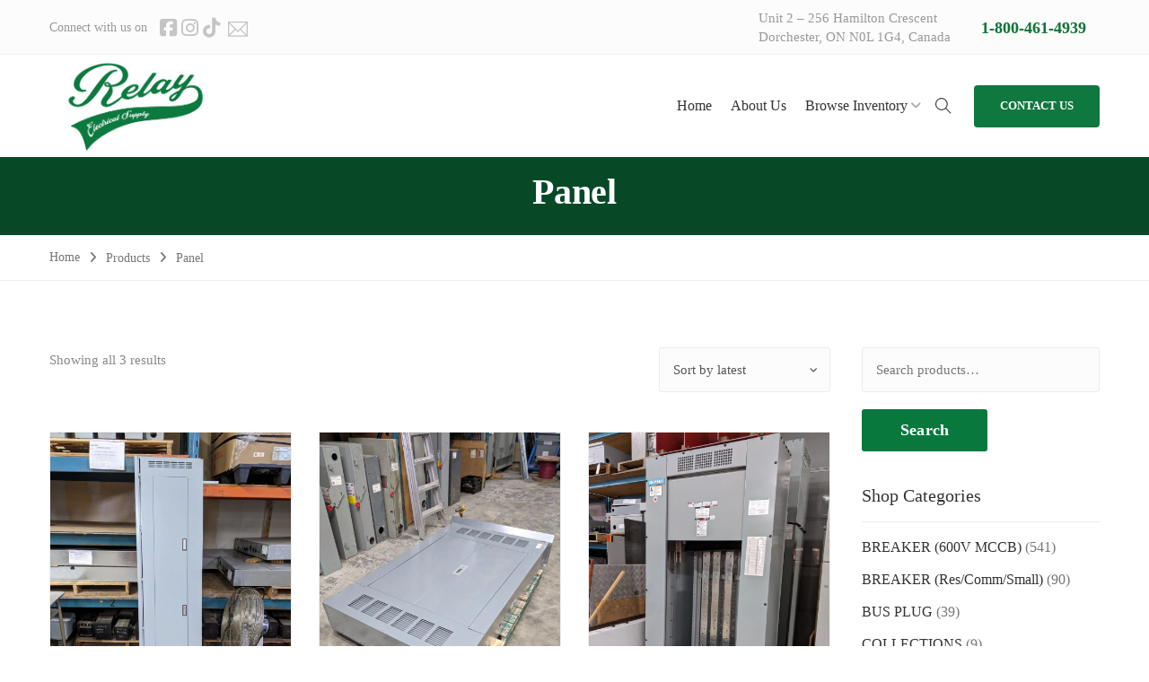

--- FILE ---
content_type: text/html; charset=UTF-8
request_url: https://www.relayelectrical.ca/product-tag/panel/
body_size: 25623
content:
<!DOCTYPE html><html lang="en" prefix="og: https://ogp.me/ns#"><head><script data-no-optimize="1">var litespeed_docref=sessionStorage.getItem("litespeed_docref");litespeed_docref&&(Object.defineProperty(document,"referrer",{get:function(){return litespeed_docref}}),sessionStorage.removeItem("litespeed_docref"));</script> <meta charset="UTF-8"><style id="litespeed-ccss">ul{box-sizing:border-box}:root{--wp--preset--font-size--normal:16px;--wp--preset--font-size--huge:42px}.screen-reader-text{clip:rect(1px,1px,1px,1px);word-wrap:normal!important;border:0;-webkit-clip-path:inset(50%);clip-path:inset(50%);height:1px;margin:-1px;overflow:hidden;padding:0;position:absolute;width:1px}body{--wp--preset--color--black:#000;--wp--preset--color--cyan-bluish-gray:#abb8c3;--wp--preset--color--white:#fff;--wp--preset--color--pale-pink:#f78da7;--wp--preset--color--vivid-red:#cf2e2e;--wp--preset--color--luminous-vivid-orange:#ff6900;--wp--preset--color--luminous-vivid-amber:#fcb900;--wp--preset--color--light-green-cyan:#7bdcb5;--wp--preset--color--vivid-green-cyan:#00d084;--wp--preset--color--pale-cyan-blue:#8ed1fc;--wp--preset--color--vivid-cyan-blue:#0693e3;--wp--preset--color--vivid-purple:#9b51e0;--wp--preset--gradient--vivid-cyan-blue-to-vivid-purple:linear-gradient(135deg,rgba(6,147,227,1) 0%,#9b51e0 100%);--wp--preset--gradient--light-green-cyan-to-vivid-green-cyan:linear-gradient(135deg,#7adcb4 0%,#00d082 100%);--wp--preset--gradient--luminous-vivid-amber-to-luminous-vivid-orange:linear-gradient(135deg,rgba(252,185,0,1) 0%,rgba(255,105,0,1) 100%);--wp--preset--gradient--luminous-vivid-orange-to-vivid-red:linear-gradient(135deg,rgba(255,105,0,1) 0%,#cf2e2e 100%);--wp--preset--gradient--very-light-gray-to-cyan-bluish-gray:linear-gradient(135deg,#eee 0%,#a9b8c3 100%);--wp--preset--gradient--cool-to-warm-spectrum:linear-gradient(135deg,#4aeadc 0%,#9778d1 20%,#cf2aba 40%,#ee2c82 60%,#fb6962 80%,#fef84c 100%);--wp--preset--gradient--blush-light-purple:linear-gradient(135deg,#ffceec 0%,#9896f0 100%);--wp--preset--gradient--blush-bordeaux:linear-gradient(135deg,#fecda5 0%,#fe2d2d 50%,#6b003e 100%);--wp--preset--gradient--luminous-dusk:linear-gradient(135deg,#ffcb70 0%,#c751c0 50%,#4158d0 100%);--wp--preset--gradient--pale-ocean:linear-gradient(135deg,#fff5cb 0%,#b6e3d4 50%,#33a7b5 100%);--wp--preset--gradient--electric-grass:linear-gradient(135deg,#caf880 0%,#71ce7e 100%);--wp--preset--gradient--midnight:linear-gradient(135deg,#020381 0%,#2874fc 100%);--wp--preset--font-size--small:13px;--wp--preset--font-size--medium:20px;--wp--preset--font-size--large:36px;--wp--preset--font-size--x-large:42px;--wp--preset--spacing--20:.44rem;--wp--preset--spacing--30:.67rem;--wp--preset--spacing--40:1rem;--wp--preset--spacing--50:1.5rem;--wp--preset--spacing--60:2.25rem;--wp--preset--spacing--70:3.38rem;--wp--preset--spacing--80:5.06rem;--wp--preset--shadow--natural:6px 6px 9px rgba(0,0,0,.2);--wp--preset--shadow--deep:12px 12px 50px rgba(0,0,0,.4);--wp--preset--shadow--sharp:6px 6px 0px rgba(0,0,0,.2);--wp--preset--shadow--outlined:6px 6px 0px -3px rgba(255,255,255,1),6px 6px rgba(0,0,0,1);--wp--preset--shadow--crisp:6px 6px 0px rgba(0,0,0,1)}body{margin:0;padding:0}.footer-developress{position:fixed;bottom:0;left:0;width:100%;z-index:9999!important;display:flex;justify-content:space-around;align-items:center;padding:5px 0}.footer-item{display:flex;flex-direction:column;align-items:center;text-align:center;position:relative}.footer-icon{font-size:20px;margin-bottom:5px}.footer-label{font-size:12px}.sidenav{height:100%;width:0;position:fixed;z-index:9999!important;top:0;left:0;overflow-x:hidden;padding-top:60px}.sidenav a{padding:8px 8px 8px 32px;text-decoration:none;font-size:12px;display:block}.sidenav .closebtn{position:absolute;top:5%;color:#000;right:25px;margin-left:50px}@media screen and (max-height:450px){.sidenav{padding-top:15px}.sidenav a{font-size:18px}}.fa,.fab,.fas{-moz-osx-font-smoothing:grayscale;-webkit-font-smoothing:antialiased;display:inline-block;font-style:normal;font-variant:normal;text-rendering:auto;line-height:1}.fa-angle-up:before{content:"\f106"}.fa-arrow-left:before{content:"\f060"}.fa-bars:before{content:"\f0c9"}.fa-envelope:before{content:"\f0e0"}.fa-facebook-square:before{content:"\f082"}.fa-instagram:before{content:"\f16d"}.fa-map-marker:before{content:"\f041"}.fa-phone-volume:before{content:"\f2a0"}.fa-tiktok:before{content:"\e07b"}.fab{font-family:"Font Awesome 5 Brands"}.fab{font-weight:400}.fa,.fas{font-family:"Font Awesome 5 Free"}.fa,.fas{font-weight:900}:root{--avatar-width:40px;--avatar-height:40px}:root{--woocommerce:#7f54b3;--wc-green:#7ad03a;--wc-red:#a00;--wc-orange:#ffba00;--wc-blue:#2ea2cc;--wc-primary:#7f54b3;--wc-primary-text:#fff;--wc-secondary:#e9e6ed;--wc-secondary-text:#515151;--wc-highlight:#b3af54;--wc-highligh-text:#fff;--wc-content-bg:#fff;--wc-subtext:#767676}.woocommerce img,.woocommerce-page img{height:auto;max-width:100%}.woocommerce ul.products,.woocommerce-page ul.products{clear:both}.woocommerce ul.products:after,.woocommerce ul.products:before,.woocommerce-page ul.products:after,.woocommerce-page ul.products:before{content:" ";display:table}.woocommerce ul.products:after,.woocommerce-page ul.products:after{clear:both}.woocommerce ul.products li.product,.woocommerce-page ul.products li.product{float:left;margin:0 3.8% 2.992em 0;padding:0;position:relative;width:22.05%;margin-left:0}.woocommerce ul.products li.first,.woocommerce-page ul.products li.first{clear:both}.woocommerce ul.products li.last,.woocommerce-page ul.products li.last{margin-right:0}.woocommerce ul.products.columns-3 li.product,.woocommerce-page ul.products.columns-3 li.product{width:30.75%}.woocommerce .woocommerce-result-count,.woocommerce-page .woocommerce-result-count{float:left}.woocommerce .woocommerce-ordering,.woocommerce-page .woocommerce-ordering{float:right}@media only screen and (max-width:768px){:root{--woocommerce:#7f54b3;--wc-green:#7ad03a;--wc-red:#a00;--wc-orange:#ffba00;--wc-blue:#2ea2cc;--wc-primary:#7f54b3;--wc-primary-text:#fff;--wc-secondary:#e9e6ed;--wc-secondary-text:#515151;--wc-highlight:#b3af54;--wc-highligh-text:#fff;--wc-content-bg:#fff;--wc-subtext:#767676}.woocommerce ul.products[class*=columns-] li.product,.woocommerce-page ul.products[class*=columns-] li.product{width:48%;float:left;clear:both;margin:0 0 2.992em}.woocommerce ul.products[class*=columns-] li.product:nth-child(2n),.woocommerce-page ul.products[class*=columns-] li.product:nth-child(2n){float:right;clear:none!important}}:root{--woocommerce:#7f54b3;--wc-green:#7ad03a;--wc-red:#a00;--wc-orange:#ffba00;--wc-blue:#2ea2cc;--wc-primary:#7f54b3;--wc-primary-text:#fff;--wc-secondary:#e9e6ed;--wc-secondary-text:#515151;--wc-highlight:#b3af54;--wc-highligh-text:#fff;--wc-content-bg:#fff;--wc-subtext:#767676}.screen-reader-text{clip:rect(1px,1px,1px,1px);height:1px;overflow:hidden;position:absolute!important;width:1px;word-wrap:normal!important}.woocommerce ul.products{margin:0 0 1em;padding:0;list-style:none outside;clear:both}.woocommerce ul.products:after,.woocommerce ul.products:before{content:" ";display:table}.woocommerce ul.products:after{clear:both}.woocommerce ul.products li{list-style:none outside}.woocommerce ul.products li.product a{text-decoration:none}.woocommerce ul.products li.product a img{width:100%;height:auto;display:block;margin:0 0 1em;box-shadow:none}.woocommerce .woocommerce-result-count{margin:0 0 1em}.woocommerce .woocommerce-ordering{margin:0 0 1em}.woocommerce .woocommerce-ordering select{vertical-align:top}.fa{display:inline-block;font:normal normal normal 14px/1 FontAwesome;font-size:inherit;text-rendering:auto;-webkit-font-smoothing:antialiased;-moz-osx-font-smoothing:grayscale}.fa-map-marker:before{content:"\f041"}.fa-arrow-left:before{content:"\f060"}.fa-facebook-square:before{content:"\f082"}.fa-bars:before{content:"\f0c9"}.fa-envelope:before{content:"\f0e0"}.fa-angle-up:before{content:"\f106"}.fa-instagram:before{content:"\f16d"}[class^=ti-]{font-family:themify;speak:none;font-style:normal;font-weight:400;font-variant:normal;text-transform:none;line-height:1;-webkit-font-smoothing:antialiased;-moz-osx-font-smoothing:grayscale}.ti-search:before{content:"\e610"}button::-moz-focus-inner{padding:0;border:0}:root{--blue:#007bff;--indigo:#6610f2;--purple:#6f42c1;--pink:#e83e8c;--red:#dc3545;--orange:#fd7e14;--yellow:#ffc107;--green:#28a745;--teal:#20c997;--cyan:#17a2b8;--white:#fff;--gray:#6c757d;--gray-dark:#343a40;--primary:#007bff;--secondary:#6c757d;--success:#28a745;--info:#17a2b8;--warning:#ffc107;--danger:#dc3545;--light:#f8f9fa;--dark:#343a40;--breakpoint-xs:0;--breakpoint-sm:576px;--breakpoint-md:768px;--breakpoint-lg:992px;--breakpoint-xl:1200px;--font-family-sans-serif:-apple-system,BlinkMacSystemFont,"Segoe UI",Roboto,"Helvetica Neue",Arial,sans-serif,"Apple Color Emoji","Segoe UI Emoji","Segoe UI Symbol","Noto Color Emoji";--font-family-monospace:SFMono-Regular,Menlo,Monaco,Consolas,"Liberation Mono","Courier New",monospace}*,:after,:before{box-sizing:border-box}html{font-family:sans-serif;line-height:1.15;-webkit-text-size-adjust:100%;-ms-text-size-adjust:100%;-ms-overflow-style:scrollbar}@-ms-viewport{width:device-width}header,nav{display:block}body{margin:0;font-family:-apple-system,BlinkMacSystemFont,"Segoe UI",Roboto,"Helvetica Neue",Arial,sans-serif,"Apple Color Emoji","Segoe UI Emoji","Segoe UI Symbol","Noto Color Emoji";font-size:1rem;font-weight:400;line-height:1.5;color:#212529;text-align:left;background-color:#fff}h1,h4{margin-top:0;margin-bottom:.5rem}p{margin-top:0;margin-bottom:1rem}ul{margin-top:0;margin-bottom:1rem}ul ul{margin-bottom:0}a{color:#007bff;text-decoration:none;background-color:transparent;-webkit-text-decoration-skip:objects}a:not([href]):not([tabindex]){color:inherit;text-decoration:none}img{vertical-align:middle;border-style:none}label{display:inline-block;margin-bottom:.5rem}button{border-radius:0}button,input,select{margin:0;font-family:inherit;font-size:inherit;line-height:inherit}button,input{overflow:visible}button,select{text-transform:none}[type=submit],button{-webkit-appearance:button}[type=submit]::-moz-focus-inner,button::-moz-focus-inner{padding:0;border-style:none}[type=search]{outline-offset:-2px;-webkit-appearance:none}[type=search]::-webkit-search-cancel-button,[type=search]::-webkit-search-decoration{-webkit-appearance:none}::-webkit-file-upload-button{font:inherit;-webkit-appearance:button}h1,h4{margin-bottom:.5rem;font-family:inherit;font-weight:500;line-height:1.2;color:inherit}h1{font-size:2.5rem}h4{font-size:1.5rem}.container{width:100%;padding-right:15px;padding-left:15px;margin-right:auto;margin-left:auto}@media (min-width:576px){.container{max-width:540px}}@media (min-width:768px){.container{max-width:720px}}@media (min-width:992px){.container{max-width:960px}}@media (min-width:1200px){.container{max-width:1140px}}.row{display:-ms-flexbox;display:flex;-ms-flex-wrap:wrap;flex-wrap:wrap;margin-right:-15px;margin-left:-15px}.col-4,.col-8,.col-lg-3,.col-lg-4,.col-lg-8,.col-lg-9,.col-md-4,.col-md-6,.col-md-8,.col-sm-5,.col-sm-7,.col-xl-3,.col-xl-9{position:relative;width:100%;min-height:1px;padding-right:15px;padding-left:15px}.col-4{-ms-flex:0 0 33.333333%;flex:0 0 33.333333%;max-width:33.333333%}.col-8{-ms-flex:0 0 66.666667%;flex:0 0 66.666667%;max-width:66.666667%}@media (min-width:576px){.col-sm-5{-ms-flex:0 0 41.666667%;flex:0 0 41.666667%;max-width:41.666667%}.col-sm-7{-ms-flex:0 0 58.333333%;flex:0 0 58.333333%;max-width:58.333333%}}@media (min-width:768px){.col-md-4{-ms-flex:0 0 33.333333%;flex:0 0 33.333333%;max-width:33.333333%}.col-md-6{-ms-flex:0 0 50%;flex:0 0 50%;max-width:50%}.col-md-8{-ms-flex:0 0 66.666667%;flex:0 0 66.666667%;max-width:66.666667%}}@media (min-width:992px){.col-lg-3{-ms-flex:0 0 25%;flex:0 0 25%;max-width:25%}.col-lg-4{-ms-flex:0 0 33.333333%;flex:0 0 33.333333%;max-width:33.333333%}.col-lg-8{-ms-flex:0 0 66.666667%;flex:0 0 66.666667%;max-width:66.666667%}.col-lg-9{-ms-flex:0 0 75%;flex:0 0 75%;max-width:75%}}@media (min-width:1200px){.col-xl-3{-ms-flex:0 0 25%;flex:0 0 25%;max-width:25%}.col-xl-9{-ms-flex:0 0 75%;flex:0 0 75%;max-width:75%}}.align-items-center{-ms-flex-align:center!important;align-items:center!important}html{overflow-y:scroll}body{font-weight:400;font-size:14px;text-rendering:auto;line-height:1.42857143;-webkit-font-smoothing:antialiased;-ms-font-smoothing:antialiased;-moz-osx-font-smoothing:grayscale;font-smoothing:grayscale}::-webkit-input-placeholder{color:#777;opacity:1}::-moz-placeholder{color:#777;opacity:1}:-ms-input-placeholder{color:#777;opacity:1}:-moz-placeholder{color:#777;opacity:1}img{max-width:100%;height:auto}h1,h4{padding-bottom:10px;margin:0;font-weight:600;line-height:1.42857143}.woocommerce p,.wndfal-mid-wrap p{font-family:'Source Sans Pro',sans-serif;padding-bottom:10px;margin-bottom:0;color:#888;font-size:17px;line-height:24px}.wndfal-table-wrap{display:table;width:100%;height:100%}.wndfal-align-wrap{display:table-cell;vertical-align:middle;width:100%;height:100%}.textright{text-align:right}[class*=ti-]{display:inline-block;vertical-align:middle;line-height:1.42857143}::-webkit-selection{background:#f60;color:#fff}::-o-selection{background:#f60;color:#fff}::-ms-selection{background:#f60;color:#fff}.padding-xs{padding-top:10px!important;padding-bottom:10px!important}body,a,form label,.header-style-two .wndfal-navigation>ul>li>a,.header-style-two .search-link a{color:#333}.header-contact-info a{color:#034170}.wndfal-back-top a,.wndfal-form input[type=submit],.btn-text-wrap{background-color:#f60}.wndfal-btn:before,.wndfal-btn:after,.wndfal-btn .btn-text-wrap:before,.wndfal-btn .btn-text-wrap:after{background-color:#034170}body,form p,.woocommerce .woocommerce-result-count,.woocommerce-page .woocommerce-result-count{font-family:'Muli',sans-serif}.wndfal-btn{display:inline-block;vertical-align:middle;overflow:hidden;clear:both;min-width:140px;background:#fff;color:#fff;font-weight:700;font-size:17px;max-width:100%;text-align:center;position:relative;outline:none;-webkit-border-radius:4px;-ms-border-radius:4px;border-radius:4px}.btn-text-wrap{display:block}.wndfal-btn .btn-text{display:block;padding:14px 19px 15px;position:relative}.wndfal-btn:before,.wndfal-btn:after,.wndfal-btn .btn-text-wrap:before,.wndfal-btn .btn-text-wrap:after{position:absolute;content:"";z-index:1}.wndfal-btn:before,.wndfal-btn:after{left:0;bottom:0}.wndfal-btn:before{width:0;height:2px}.wndfal-btn:after{left:auto;right:0;width:2px;height:0}.wndfal-btn .btn-text-wrap:before,.wndfal-btn .btn-text-wrap:after{right:0;top:0}.wndfal-btn .btn-text-wrap:before{width:0;height:2px}.wndfal-btn .btn-text-wrap:after{right:auto;left:0;width:2px;height:0}.wndfal-form input[type=text],.woocommerce input[type=text],.woocommerce-product-search input[type=search],.woocommerce select{vertical-align:middle;width:100%;height:50px;padding:11px 15px;background-color:#fcfcfc;font-size:15px;line-height:1.42857143;border:1px solid #ececec;outline:none;-webkit-border-radius:3px;-ms-border-radius:3px;border-radius:3px;-webkit-box-shadow:none;-ms-box-shadow:none;box-shadow:none;-webkit-appearance:none;-ms-appearance:none;-o-appearance:none;-moz-appearance:none;appearance:none}.wndfal-form input[type=submit],.woocommerce-product-search button[type=submit]{display:inline-block;vertical-align:middle;min-width:140px;padding:13px 20px 14px;color:#fff;font-weight:600;font-size:18px;letter-spacing:.2px;text-align:center;border:1px solid transparent;position:relative;outline:none;-webkit-border-radius:3px;-ms-border-radius:3px;border-radius:3px}select{padding:11px 40px 11px 15px;background-image:url(/wp-content/themes/windfall/assets/images/icons/icon32@3x.png);background-position:100% 50%;background-repeat:no-repeat;background-size:22px auto;color:#555}select option{padding:5px 10px}label{font-weight:400}form p{padding-bottom:0;line-height:normal;position:relative}form label{display:inline-block;vertical-align:middle;padding-bottom:10px;margin-bottom:0;font-size:15px;line-height:1.42857143;position:relative}form input,form select{margin-bottom:19px}form input[type=submit]{margin:0}.screen-reader-text{clip:rect(1px,1px,1px,1px);height:1px;overflow:hidden;position:absolute!important;width:1px;word-wrap:normal!important}.wndfal-social a{display:inline-block;vertical-align:middle;margin-left:5px;color:#c5c5c5;font-size:22px}.social-label{display:inline-block;vertical-align:middle;padding-right:9px}.wndfal-brand{display:inline-block;vertical-align:middle}.wndfal-navigation{display:inline-block!important;vertical-align:middle}.wndfal-navigation>ul{margin-bottom:0;font-weight:600;font-size:16px;list-style:none}.wndfal-navigation ul.main-navigation{padding-left:0}.wndfal-navigation>ul:before,.wndfal-navigation>ul:after{display:table;content:""}.wndfal-navigation>ul:after{clear:both}.wndfal-navigation>ul>li{float:left;position:relative}.wndfal-navigation>ul>li>a{display:inline-block;vertical-align:middle;padding:22px 21px 24px 18px;color:#fff;line-height:23px;position:relative}.wndfal-navigation>ul>li>a:after{position:absolute;top:50%;right:0;width:1px;height:23px;background:rgba(255,255,255,.09);content:"";-webkit-transform:translateY(-50%);-ms-transform:translateY(-50%);transform:translateY(-50%);z-index:1}.wndfal-navigation>ul>li:last-child>a:after{display:none}.wndfal-navigation ul>li>a .menu-text{display:block;overflow:hidden}.wndfal-navigation>ul>li.has-dropdown>a .menu-text:after{display:inline-block;padding-left:3px;font-family:FontAwesome;font-size:14px;font-weight:400;text-rendering:auto;-webkit-font-smoothing:antialiased;-moz-osx-font-smoothing:grayscale;content:"\f107"}.wndfal-navigation ul>li>a .menu-text-wrap{display:inline-block;position:relative}.menu-text-wrap:before{position:absolute;top:100%;left:0;content:attr(data-hover);z-index:1}.dropdown-nav{position:absolute;top:100%;left:0;min-width:220px;padding:9px 0 12px;background:#fff;font-weight:400;font-size:15px;white-space:nowrap;list-style:none;opacity:0;visibility:hidden;-webkit-border-radius:3px;-ms-border-radius:3px;border-radius:3px;-webkit-box-shadow:0 2px 8px rgba(0,0,0,.15);-ms-box-shadow:0 2px 8px rgba(0,0,0,.15);box-shadow:0 2px 8px rgba(0,0,0,.15);-webkit-transform:translateY(30px);-ms-transform:translateY(30px);transform:translateY(30px);z-index:3}.dropdown-nav li{position:relative}.dropdown-nav li a{display:block;padding:9px 20px;color:#666}.wndfal-overlay,.wndfal-parallax{position:relative}.wndfal-parallax>*{position:relative;z-index:1}.wndfal-overlay:before{position:absolute;top:0;left:0;width:100%;height:100%;background:rgba(0,0,0,.4);content:"";z-index:1}.wndfal-overlay{position:absolute;left:0;right:0;height:100%;width:100%;top:0}.wndfal-page-title{position:relative}.breadcrumbs ul.trail-items li a,.breadcrumbs ul.trail-items li{color:#777}nav.breadcrumbs ul li>a:before,nav.breadcrumbs ul li>span:before{padding:0 10px;font-family:FontAwesome;text-rendering:auto;-webkit-font-smoothing:antialiased;-moz-osx-font-smoothing:grayscale;content:"\f105";color:#777}nav.breadcrumbs{display:flex}nav.breadcrumbs ul li a.home-link:before{content:none}.breadcrumbs ul.trail-items{list-style:none;display:inline-block;width:100%;margin-bottom:0;padding-left:0}.breadcrumbs ul.trail-items li{float:left}.wndfal-widget{margin-bottom:35px}.wndfal-widget ul{padding:0;margin:0;color:#777;font-size:15px;list-style:none}.wndfal-widget ul li{margin-bottom:14px;position:relative}.wndfal-widget ul li a{display:inline-block;color:inherit}.widget-title{padding-bottom:15px;margin-bottom:17px;border-bottom:1px solid #ececec;font-weight:400;font-size:20px}.woocommerce-product-search button{background:#034170;line-height:1;font-weight:500;min-width:120px}.wndfal-back-top{position:fixed;bottom:15px;right:15px;-webkit-transform:scale(0);-ms-transform:scale(0);transform:scale(0);z-index:2}.wndfal-back-top a{display:block;width:40px;height:40px;padding:6px;font-size:18px;text-align:center;color:#fff;-webkit-border-radius:3px;-ms-border-radius:3px;border-radius:3px}.wndfal-topbar{padding:10px 0 8px;background:#fcfcfc;color:#999;border-bottom:1px solid #f0f0f0}.wndfal-topbar .header-contact-info a{font-size:18px;display:inline-block;font-weight:700;padding-left:5px}.wndfal-topbar .header-contact-info{font-size:18px;font-weight:700}.wndfal-header{padding-top:35px;min-height:90px}.wndfal-header [class*=col-]{position:static}.header-right{text-align:right}.header-contact{display:inline-block;vertical-align:middle;padding-right:38px}.wndfal-topbar .textright .header-contact{padding-right:0}.header-contact .wndfal-icon{float:left;padding-top:4px}.header-contact-info{overflow:hidden;padding-left:14px;color:#999;text-align:left}.header-contact-info a{display:block;font-size:22px;font-weight:700;line-height:25px;-webkit-text-shadow:0 0 0 rgba(230,92,0,.25);-ms-text-shadow:0 0 0 rgba(230,92,0,.25);text-shadow:0 0 0 rgba(230,92,0,.25)}.header-btn{display:inline-block;vertical-align:middle;padding-left:7px}.header-btn .wndfal-btn{font-weight:800;font-size:13px;text-transform:uppercase}.search-link{text-align:right}.search-link [class*=ti-]{font-size:18px}.search-link a{display:inline-block;color:#fff}.search-box{display:none;position:fixed;bottom:25px;left:50%;width:600px;padding:20px;background:#fff;border:1px solid #eee;-webkit-box-shadow:0 0 5px rgba(0,0,0,.1);-ms-box-shadow:0 0 5px rgba(0,0,0,.1);box-shadow:0 0 5px rgba(0,0,0,.1);-webkit-transform:translateX(-50%) translateY(100%);-ms-transform:translateX(-50%) translateY(100%);transform:translateX(-50%) translateY(100%);z-index:2}.search-box form p{position:relative;margin-bottom:0}.search-box input[type=text]{padding-right:80px;margin-bottom:0}.search-box input[type=submit]{position:absolute;top:0;bottom:0;right:0;min-width:60px;padding:5px;margin-top:0;font-family:FontAwesome;font-size:16px;font-weight:400;text-rendering:auto;-webkit-font-smoothing:antialiased;-moz-osx-font-smoothing:grayscale;-webkit-border-radius:0 5px 5px 0;-ms-border-radius:0 5px 5px 0;border-radius:0 5px 5px 0;z-index:1;background-image:url(/wp-content/themes/windfall/assets/images/icons/icon76@3x.png);background-position:50% 50%;background-repeat:no-repeat;background-size:17px auto;border-color:transparent}.header-style-two .wndfal-header{padding:0}.header-style-two .wndfal-brand{padding:36px 0}.header-style-two .wndfal-navigation>ul{font-weight:400}.header-style-two .wndfal-navigation>ul>li>a{padding:43px 21px 44px 0}.header-style-two .wndfal-navigation>ul>li:last-child>a{padding-right:16px}.header-style-two .wndfal-navigation>ul>li>a:after{display:none}.header-style-two .wndfal-navigation>ul>li.has-dropdown>a .menu-text:after{color:#aaa}.header-style-two .dropdown-nav{text-align:left}.header-style-two .search-link{display:inline-block;vertical-align:middle}.header-style-two .header-btn{padding-left:25px}.wndfal-mid-wrap{padding:80px 0 100px}.mid-spacer-two{padding:74px 0 70px}.secondary-wrap{padding-left:5px}.wndfal-woo-sidebar .wndfal-secondary{max-width:100%;padding:0}.wndfal-page-title{padding:67px 0 58px;background-color:#fafafa;color:#fff;text-align:center}.page-title{font-weight:700;letter-spacing:-.2px}.wndfal-breadcrumb{padding:15px 0 14px;border-bottom:1px solid #eee}.woocommerce .woocommerce-result-count,.woocommerce-page .woocommerce-result-count{padding:2px 0 0;margin-bottom:0;font-size:15px}.woocommerce .woocommerce-ordering,.woocommerce-page .woocommerce-ordering{float:right;margin-bottom:0}.woocommerce ul.products{padding-top:25px;margin:0 -15px}.woocommerce ul.products li.product,.woocommerce-page ul.products li.product,.woocommerce ul.products.columns-3 li.product,.woocommerce-page ul.products.columns-3 li.product{clear:none;width:33.33333333%;padding:0 15px 44px;margin:0;text-align:center}.woocommerce ul.products li.product a img{width:auto;margin:0 auto;border:1px solid #eee}.dropdown-nav>li{position:relative}.wndfal-sidebar .wndfal-widget ul li{color:#777;font-size:16px}.wndfal-sidebar .wndfal-widget ul li a{color:#333}h1{font-size:40px}h4{font-size:24px}@media screen and (min-width:1270px){.container{padding:0}}@media screen and (max-width:1269px){.header-style-two .wndfal-navigation>ul>li>a{padding-right:18px}}@media screen and (min-width:1200px){.container{max-width:1170px}}@media screen and (max-width:1199px){.header-style-two .wndfal-header{position:relative}}@media screen and (max-width:991px){.wndfal-secondary,.wndfal-woo-sidebar .wndfal-secondary{padding-top:60px}.secondary-wrap{padding:0}}@media screen and (max-width:767px){p{font-size:16px}h1{font-size:30px}.wndfal-topbar{padding:20px 0;text-align:center}.wndfal-topbar .textright{text-align:center}.wndfal-topbar .wndfal-social{padding-top:8px}.wndfal-header{padding-top:20px;min-height:70px}.wndfal-navigation>ul>li>a{padding-left:15px}.wndfal-navigation>ul,.dropdown-nav{font-size:14px}.search-box{width:510px;bottom:20px;padding:15px}.search-link [class*=ti-]{font-size:16px}.wndfal-mid-wrap{padding:50px 0}.header-style-two .wndfal-brand{padding:25px 0}.header-style-two .wndfal-topbar .wndfal-social{padding-top:0}.header-style-two .header-btn{padding-left:15px}.wndfal-page-title{padding:50px 0 40px}.wndfal-secondary{padding-top:50px}.mid-spacer-two{padding-bottom:25px}.woocommerce ul.products{padding-top:15px}.woocommerce ul.products li.product,.woocommerce-page ul.products li.product,.woocommerce ul.products li.product,.woocommerce-page ul.products li.product,.woocommerce ul.products.columns-3 li.product,.woocommerce-page ul.products.columns-3 li.product{width:50%;padding-bottom:30px}.wndfal-widget{margin-bottom:25px}.widget-title{padding-bottom:10px;margin-bottom:15px}}@media screen and (max-width:575px){h1{font-size:26px}.container{padding:0 25px}.search-box{left:25px;right:25px;width:auto;-webkit-transform:translateX(0) translateY(50%);-ms-transform:translateX(0) translateY(50%);transform:translateX(0) translateY(50%)}.search-box input[type=submit]{min-width:50px}.search-box input[type=text]{padding-right:60px}.dropdown-nav{padding-left:20px}.wndfal-main-wrap[class*=header-style-] .wndfal-navigation .dropdown-nav{padding-left:10px}.wndfal-brand{display:block;text-align:center}.header-right{display:none}.header-style-two .header-right{display:block}.header-style-two .wndfal-brand{text-align:left}.header-style-two .header-btn{display:none}.header-style-two .search-link{margin-right:40px}.woocommerce ul.products li.product,.woocommerce-page ul.products li.product,.woocommerce ul.products li.product,.woocommerce-page ul.products li.product,.woocommerce ul.products.columns-3 li.product,.woocommerce-page ul.products.columns-3 li.product{width:100%;padding-bottom:25px}}@media screen and (max-width:479px){.wndfal-header .row{margin:0}.wndfal-header [class*=col-]{padding:0}.wndfal-brand img{width:160px;height:auto}.wndfal-topbar .social-label{padding-right:0}.woocommerce .woocommerce-result-count,.woocommerce-page .woocommerce-result-count{float:none;padding:0 0 10px;text-align:center}.woocommerce .woocommerce-ordering,.woocommerce-page .woocommerce-ordering{float:none}}.fa{font-family:var(--fa-style-family,"Font Awesome 6 Free");font-weight:var(--fa-style,900)}.fa,.fab,.fas{-moz-osx-font-smoothing:grayscale;-webkit-font-smoothing:antialiased;display:var(--fa-display,inline-block);font-style:normal;font-variant:normal;line-height:1;text-rendering:auto}.fas{font-family:"Font Awesome 6 Free"}.fab{font-family:"Font Awesome 6 Brands"}.fa-bars:before{content:"\f0c9"}.fa-map-marker:before{content:"\f041"}.fa-arrow-left:before{content:"\f060"}.fa-phone-volume:before{content:"\f2a0"}.fa-envelope:before{content:"\f0e0"}.fa-angle-up:before{content:"\f106"}:host,:root{--fa-style-family-brands:"Font Awesome 6 Brands";--fa-font-brands:normal 400 1em/1 "Font Awesome 6 Brands"}.fab{font-weight:400}.fa-tiktok:before{content:"\e07b"}.fa-facebook-square:before{content:"\f082"}.fa-instagram:before{content:"\f16d"}:host,:root{--fa-font-regular:normal 400 1em/1 "Font Awesome 6 Free"}:host,:root{--fa-style-family-classic:"Font Awesome 6 Free";--fa-font-solid:normal 900 1em/1 "Font Awesome 6 Free"}.fas{font-weight:900}.fa.fa-facebook-square{font-family:"Font Awesome 6 Brands";font-weight:400}.fa.fa-facebook-square:before{content:"\f082"}.fa.fa-instagram{font-family:"Font Awesome 6 Brands";font-weight:400}.footer-developress{padding:20px 0}.footer-item{background-color:#000;padding:15px;border-radius:5px}.fas{font-weight:900;font-size:31px;margin-bottom:15px}.footer-label{font-size:15px}.footer-developress{justify-content:space-evenly}.wndfal-header{padding-top:5px}.header-style-two .wndfal-brand{padding:0 0!important}.wndfal-topbar .header-contact-info{font-size:15px;font-weight:400;padding-right:15px}@media screen and (max-width:1024px){.wndfal-topbar .header-contact-info{font-size:13px!important}.header-contact{margin-bottom:10px!important;margin-top:10px!important}.wndfal-brand img{width:130px!important}}@media screen and (max-width:767px){.wndfal-topbar{padding:20px 0;text-align:center;display:none!important}}.wndfal-back-top a,.wndfal-form input[type=submit],.btn-text-wrap{background-color:#0f783f}::-webkit-selection{background:#0f783f}::-o-selection{background:#0f783f}::-ms-selection{background:#0f783f}.wndfal-btn:before,.wndfal-btn:after,.wndfal-btn .btn-text-wrap:before,.wndfal-btn .btn-text-wrap:after{background-color:#09783c}.woocommerce-product-search button{background:#09783c}.header-contact-info a{color:#09783c}.wndfal-topbar{background-color:}.wndfal-topbar{border-color:}@media (max-width:1199px){.search-link{text-align:right;position:relative;z-index:4;top:3px}.header-style-two .header-btn{margin-right:45px;position:relative;z-index:4}.wndfal-main-wrap[class*=header-style-] .wndfal-navigation>ul>li>a{padding-left:0}.wndfal-navigation{display:none!important;position:absolute;top:100%;left:0;right:0;width:100%;height:50vh;padding-bottom:25px;margin:0 auto;background:#fff;overflow:auto;-webkit-overflow-scrolling:touch;-ms-overflow-style:-ms-autohiding-scrollbar;-webkit-box-shadow:0 3px 4px rgba(0,0,0,.2);-ms-box-shadow:0 3px 4px rgba(0,0,0,.2);box-shadow:0 3px 4px rgba(0,0,0,.2);z-index:2}.wndfal-navigation>ul>li{float:none}.wndfal-navigation>ul>li>a{display:block;padding:10px 60px 10px 20px;color:#777;line-height:22px;border-bottom:1px solid rgba(0,0,0,.1)}.dropdown-nav{display:none;padding:0 0 0 25px;min-width:10px;opacity:1;visibility:visible;position:static;-webkit-transform:none;-ms-transform:none;transform:none;-webkit-box-shadow:none;-ms-box-shadow:none;box-shadow:none}.wndfal-main-wrap[class*=header-style-] .dropdown-nav{padding-left:15px}.dropdown-nav li a{padding:10px 60px 10px 0;line-height:22px;border-bottom:1px solid #dfdfdf}.wndfal-navigation>ul>li.has-dropdown>a .menu-text:after,.wndfal-navigation>ul>li>a:after{display:none}}body,form p,.woocommerce .woocommerce-result-count,.woocommerce-page .woocommerce-result-count{font-family:"Muli"}.wndfal-navigation,.wndfal-navigation>ul>li,.wndfal-navigation>ul>li>a{font-family:"Muli"}.dropdown-nav>li,.dropdown-nav li a,.dropdown-nav{font-family:"Muli"}h1,h4{font-family:"Muli"}.woocommerce p{font-family:"Source Sans Pro";font-weight:400}.sidebar-icon-menu{display:none!important}@media (min-width:1281px){.footer-developress{display:none!important}}@media (min-width:1025px) and (max-width:1280px){.footer-developress{display:none!important}}</style><link rel="preload" data-asynced="1" data-optimized="2" as="style" onload="this.onload=null;this.rel='stylesheet'" href="https://www.relayelectrical.ca/wp-content/litespeed/ucss/c6dfbf0d7f71d82abb13643a0a18f0b1.css?ver=aec39" /><script data-optimized="1" type="litespeed/javascript" data-src="https://www.relayelectrical.ca/wp-content/plugins/litespeed-cache/assets/js/css_async.min.js"></script> <meta name="viewport" content="width=device-width, initial-scale=1, maximum-scale=1"><meta name="msapplication-TileColor" content="#0f783f"><meta name="theme-color" content="#0f783f"><link rel="profile" href="//gmpg.org/xfn/11"><style>img:is([sizes="auto" i], [sizes^="auto," i]) { contain-intrinsic-size: 3000px 1500px }</style> <script type="litespeed/javascript">window._wca=window._wca||[]</script> <title>Panel - Relay Electrical Supply</title><meta name="robots" content="follow, noindex"/><meta property="og:locale" content="en_US" /><meta property="og:type" content="article" /><meta property="og:title" content="Panel - Relay Electrical Supply" /><meta property="og:url" content="https://www.relayelectrical.ca/product-tag/panel/" /><meta name="twitter:card" content="summary_large_image" /><meta name="twitter:title" content="Panel - Relay Electrical Supply" /><meta name="twitter:label1" content="Products" /><meta name="twitter:data1" content="3" /> <script type="application/ld+json" class="rank-math-schema">{"@context":"https://schema.org","@graph":[{"@type":"Organization","@id":"https://www.relayelectrical.ca/#organization","name":"Relay Electrical Supply"},{"@type":"WebSite","@id":"https://www.relayelectrical.ca/#website","url":"https://www.relayelectrical.ca","publisher":{"@id":"https://www.relayelectrical.ca/#organization"},"inLanguage":"en"},{"@type":"BreadcrumbList","@id":"https://www.relayelectrical.ca/product-tag/panel/#breadcrumb","itemListElement":[{"@type":"ListItem","position":"1","item":{"@id":"https://www.relayelectrical.ca","name":"Home"}},{"@type":"ListItem","position":"2","item":{"@id":"https://www.relayelectrical.ca/product-tag/panel/","name":"Products tagged &ldquo;Panel&rdquo;"}}]},{"@type":"CollectionPage","@id":"https://www.relayelectrical.ca/product-tag/panel/#webpage","url":"https://www.relayelectrical.ca/product-tag/panel/","name":"Panel - Relay Electrical Supply","isPartOf":{"@id":"https://www.relayelectrical.ca/#website"},"inLanguage":"en","breadcrumb":{"@id":"https://www.relayelectrical.ca/product-tag/panel/#breadcrumb"}}]}</script> <link rel='dns-prefetch' href='//cdnjs.cloudflare.com' /><link rel='dns-prefetch' href='//stats.wp.com' /><link rel='dns-prefetch' href='//fonts.googleapis.com' /><link rel='dns-prefetch' href='//use.fontawesome.com' /><link rel='dns-prefetch' href='//www.googletagmanager.com' /><link rel="alternate" type="application/rss+xml" title="Relay Electrical Supply &raquo; Feed" href="https://www.relayelectrical.ca/feed/" /><link rel="alternate" type="application/rss+xml" title="Relay Electrical Supply &raquo; Comments Feed" href="https://www.relayelectrical.ca/comments/feed/" /><link rel="alternate" type="application/rss+xml" title="Relay Electrical Supply &raquo; Panel Tag Feed" href="https://www.relayelectrical.ca/product-tag/panel/feed/" /><style id='jetpack-sharing-buttons-style-inline-css' type='text/css'>.jetpack-sharing-buttons__services-list{display:flex;flex-direction:row;flex-wrap:wrap;gap:0;list-style-type:none;margin:5px;padding:0}.jetpack-sharing-buttons__services-list.has-small-icon-size{font-size:12px}.jetpack-sharing-buttons__services-list.has-normal-icon-size{font-size:16px}.jetpack-sharing-buttons__services-list.has-large-icon-size{font-size:24px}.jetpack-sharing-buttons__services-list.has-huge-icon-size{font-size:36px}@media print{.jetpack-sharing-buttons__services-list{display:none!important}}.editor-styles-wrapper .wp-block-jetpack-sharing-buttons{gap:0;padding-inline-start:0}ul.jetpack-sharing-buttons__services-list.has-background{padding:1.25em 2.375em}</style><style id='rank-math-toc-block-style-inline-css' type='text/css'>.wp-block-rank-math-toc-block nav ol{counter-reset:item}.wp-block-rank-math-toc-block nav ol li{display:block}.wp-block-rank-math-toc-block nav ol li:before{content:counters(item, ".") ". ";counter-increment:item}</style><style id='rank-math-rich-snippet-style-inline-css' type='text/css'>/*!
* Plugin:  Rank Math
* URL: https://rankmath.com/wordpress/plugin/seo-suite/
* Name:  rank-math-review-snippet.css
*/@-webkit-keyframes spin{0%{-webkit-transform:rotate(0deg)}100%{-webkit-transform:rotate(-360deg)}}@keyframes spin{0%{-webkit-transform:rotate(0deg)}100%{-webkit-transform:rotate(-360deg)}}@keyframes bounce{from{-webkit-transform:translateY(0px);transform:translateY(0px)}to{-webkit-transform:translateY(-5px);transform:translateY(-5px)}}@-webkit-keyframes bounce{from{-webkit-transform:translateY(0px);transform:translateY(0px)}to{-webkit-transform:translateY(-5px);transform:translateY(-5px)}}@-webkit-keyframes loading{0%{background-size:20% 50% ,20% 50% ,20% 50%}20%{background-size:20% 20% ,20% 50% ,20% 50%}40%{background-size:20% 100%,20% 20% ,20% 50%}60%{background-size:20% 50% ,20% 100%,20% 20%}80%{background-size:20% 50% ,20% 50% ,20% 100%}100%{background-size:20% 50% ,20% 50% ,20% 50%}}@keyframes loading{0%{background-size:20% 50% ,20% 50% ,20% 50%}20%{background-size:20% 20% ,20% 50% ,20% 50%}40%{background-size:20% 100%,20% 20% ,20% 50%}60%{background-size:20% 50% ,20% 100%,20% 20%}80%{background-size:20% 50% ,20% 50% ,20% 100%}100%{background-size:20% 50% ,20% 50% ,20% 50%}}:root{--rankmath-wp-adminbar-height: 0}#rank-math-rich-snippet-wrapper{overflow:hidden}#rank-math-rich-snippet-wrapper h5.rank-math-title{display:block;font-size:18px;line-height:1.4}#rank-math-rich-snippet-wrapper .rank-math-review-image{float:right;max-width:40%;margin-left:15px}#rank-math-rich-snippet-wrapper .rank-math-review-data{margin-bottom:15px}#rank-math-rich-snippet-wrapper .rank-math-total-wrapper{width:100%;padding:0 0 20px 0;float:left;clear:both;position:relative;-webkit-box-sizing:border-box;box-sizing:border-box}#rank-math-rich-snippet-wrapper .rank-math-total-wrapper .rank-math-total{border:0;display:block;margin:0;width:auto;float:left;text-align:left;padding:0;font-size:24px;line-height:1;font-weight:700;-webkit-box-sizing:border-box;box-sizing:border-box;overflow:hidden}#rank-math-rich-snippet-wrapper .rank-math-total-wrapper .rank-math-review-star{float:left;margin-left:15px;margin-top:5px;position:relative;z-index:99;line-height:1}#rank-math-rich-snippet-wrapper .rank-math-total-wrapper .rank-math-review-star .rank-math-review-result-wrapper{display:inline-block;white-space:nowrap;position:relative;color:#e7e7e7}#rank-math-rich-snippet-wrapper .rank-math-total-wrapper .rank-math-review-star .rank-math-review-result-wrapper .rank-math-review-result{position:absolute;top:0;left:0;overflow:hidden;white-space:nowrap;color:#ffbe01}#rank-math-rich-snippet-wrapper .rank-math-total-wrapper .rank-math-review-star .rank-math-review-result-wrapper i{font-size:18px;-webkit-text-stroke-width:1px;font-style:normal;padding:0 2px;line-height:inherit}#rank-math-rich-snippet-wrapper .rank-math-total-wrapper .rank-math-review-star .rank-math-review-result-wrapper i:before{content:"\2605"}body.rtl #rank-math-rich-snippet-wrapper .rank-math-review-image{float:left;margin-left:0;margin-right:15px}body.rtl #rank-math-rich-snippet-wrapper .rank-math-total-wrapper .rank-math-total{float:right}body.rtl #rank-math-rich-snippet-wrapper .rank-math-total-wrapper .rank-math-review-star{float:right;margin-left:0;margin-right:15px}body.rtl #rank-math-rich-snippet-wrapper .rank-math-total-wrapper .rank-math-review-star .rank-math-review-result{left:auto;right:0}@media screen and (max-width: 480px){#rank-math-rich-snippet-wrapper .rank-math-review-image{display:block;max-width:100%;width:100%;text-align:center;margin-right:0}#rank-math-rich-snippet-wrapper .rank-math-review-data{clear:both}}.clear{clear:both}</style><style id='classic-theme-styles-inline-css' type='text/css'>/*! This file is auto-generated */
.wp-block-button__link{color:#fff;background-color:#32373c;border-radius:9999px;box-shadow:none;text-decoration:none;padding:calc(.667em + 2px) calc(1.333em + 2px);font-size:1.125em}.wp-block-file__button{background:#32373c;color:#fff;text-decoration:none}</style><style id='global-styles-inline-css' type='text/css'>:root{--wp--preset--aspect-ratio--square: 1;--wp--preset--aspect-ratio--4-3: 4/3;--wp--preset--aspect-ratio--3-4: 3/4;--wp--preset--aspect-ratio--3-2: 3/2;--wp--preset--aspect-ratio--2-3: 2/3;--wp--preset--aspect-ratio--16-9: 16/9;--wp--preset--aspect-ratio--9-16: 9/16;--wp--preset--color--black: #000000;--wp--preset--color--cyan-bluish-gray: #abb8c3;--wp--preset--color--white: #ffffff;--wp--preset--color--pale-pink: #f78da7;--wp--preset--color--vivid-red: #cf2e2e;--wp--preset--color--luminous-vivid-orange: #ff6900;--wp--preset--color--luminous-vivid-amber: #fcb900;--wp--preset--color--light-green-cyan: #7bdcb5;--wp--preset--color--vivid-green-cyan: #00d084;--wp--preset--color--pale-cyan-blue: #8ed1fc;--wp--preset--color--vivid-cyan-blue: #0693e3;--wp--preset--color--vivid-purple: #9b51e0;--wp--preset--gradient--vivid-cyan-blue-to-vivid-purple: linear-gradient(135deg,rgba(6,147,227,1) 0%,rgb(155,81,224) 100%);--wp--preset--gradient--light-green-cyan-to-vivid-green-cyan: linear-gradient(135deg,rgb(122,220,180) 0%,rgb(0,208,130) 100%);--wp--preset--gradient--luminous-vivid-amber-to-luminous-vivid-orange: linear-gradient(135deg,rgba(252,185,0,1) 0%,rgba(255,105,0,1) 100%);--wp--preset--gradient--luminous-vivid-orange-to-vivid-red: linear-gradient(135deg,rgba(255,105,0,1) 0%,rgb(207,46,46) 100%);--wp--preset--gradient--very-light-gray-to-cyan-bluish-gray: linear-gradient(135deg,rgb(238,238,238) 0%,rgb(169,184,195) 100%);--wp--preset--gradient--cool-to-warm-spectrum: linear-gradient(135deg,rgb(74,234,220) 0%,rgb(151,120,209) 20%,rgb(207,42,186) 40%,rgb(238,44,130) 60%,rgb(251,105,98) 80%,rgb(254,248,76) 100%);--wp--preset--gradient--blush-light-purple: linear-gradient(135deg,rgb(255,206,236) 0%,rgb(152,150,240) 100%);--wp--preset--gradient--blush-bordeaux: linear-gradient(135deg,rgb(254,205,165) 0%,rgb(254,45,45) 50%,rgb(107,0,62) 100%);--wp--preset--gradient--luminous-dusk: linear-gradient(135deg,rgb(255,203,112) 0%,rgb(199,81,192) 50%,rgb(65,88,208) 100%);--wp--preset--gradient--pale-ocean: linear-gradient(135deg,rgb(255,245,203) 0%,rgb(182,227,212) 50%,rgb(51,167,181) 100%);--wp--preset--gradient--electric-grass: linear-gradient(135deg,rgb(202,248,128) 0%,rgb(113,206,126) 100%);--wp--preset--gradient--midnight: linear-gradient(135deg,rgb(2,3,129) 0%,rgb(40,116,252) 100%);--wp--preset--font-size--small: 13px;--wp--preset--font-size--medium: 20px;--wp--preset--font-size--large: 36px;--wp--preset--font-size--x-large: 42px;--wp--preset--font-family--inter: "Inter", sans-serif;--wp--preset--font-family--cardo: Cardo;--wp--preset--spacing--20: 0.44rem;--wp--preset--spacing--30: 0.67rem;--wp--preset--spacing--40: 1rem;--wp--preset--spacing--50: 1.5rem;--wp--preset--spacing--60: 2.25rem;--wp--preset--spacing--70: 3.38rem;--wp--preset--spacing--80: 5.06rem;--wp--preset--shadow--natural: 6px 6px 9px rgba(0, 0, 0, 0.2);--wp--preset--shadow--deep: 12px 12px 50px rgba(0, 0, 0, 0.4);--wp--preset--shadow--sharp: 6px 6px 0px rgba(0, 0, 0, 0.2);--wp--preset--shadow--outlined: 6px 6px 0px -3px rgba(255, 255, 255, 1), 6px 6px rgba(0, 0, 0, 1);--wp--preset--shadow--crisp: 6px 6px 0px rgba(0, 0, 0, 1);}:where(.is-layout-flex){gap: 0.5em;}:where(.is-layout-grid){gap: 0.5em;}body .is-layout-flex{display: flex;}.is-layout-flex{flex-wrap: wrap;align-items: center;}.is-layout-flex > :is(*, div){margin: 0;}body .is-layout-grid{display: grid;}.is-layout-grid > :is(*, div){margin: 0;}:where(.wp-block-columns.is-layout-flex){gap: 2em;}:where(.wp-block-columns.is-layout-grid){gap: 2em;}:where(.wp-block-post-template.is-layout-flex){gap: 1.25em;}:where(.wp-block-post-template.is-layout-grid){gap: 1.25em;}.has-black-color{color: var(--wp--preset--color--black) !important;}.has-cyan-bluish-gray-color{color: var(--wp--preset--color--cyan-bluish-gray) !important;}.has-white-color{color: var(--wp--preset--color--white) !important;}.has-pale-pink-color{color: var(--wp--preset--color--pale-pink) !important;}.has-vivid-red-color{color: var(--wp--preset--color--vivid-red) !important;}.has-luminous-vivid-orange-color{color: var(--wp--preset--color--luminous-vivid-orange) !important;}.has-luminous-vivid-amber-color{color: var(--wp--preset--color--luminous-vivid-amber) !important;}.has-light-green-cyan-color{color: var(--wp--preset--color--light-green-cyan) !important;}.has-vivid-green-cyan-color{color: var(--wp--preset--color--vivid-green-cyan) !important;}.has-pale-cyan-blue-color{color: var(--wp--preset--color--pale-cyan-blue) !important;}.has-vivid-cyan-blue-color{color: var(--wp--preset--color--vivid-cyan-blue) !important;}.has-vivid-purple-color{color: var(--wp--preset--color--vivid-purple) !important;}.has-black-background-color{background-color: var(--wp--preset--color--black) !important;}.has-cyan-bluish-gray-background-color{background-color: var(--wp--preset--color--cyan-bluish-gray) !important;}.has-white-background-color{background-color: var(--wp--preset--color--white) !important;}.has-pale-pink-background-color{background-color: var(--wp--preset--color--pale-pink) !important;}.has-vivid-red-background-color{background-color: var(--wp--preset--color--vivid-red) !important;}.has-luminous-vivid-orange-background-color{background-color: var(--wp--preset--color--luminous-vivid-orange) !important;}.has-luminous-vivid-amber-background-color{background-color: var(--wp--preset--color--luminous-vivid-amber) !important;}.has-light-green-cyan-background-color{background-color: var(--wp--preset--color--light-green-cyan) !important;}.has-vivid-green-cyan-background-color{background-color: var(--wp--preset--color--vivid-green-cyan) !important;}.has-pale-cyan-blue-background-color{background-color: var(--wp--preset--color--pale-cyan-blue) !important;}.has-vivid-cyan-blue-background-color{background-color: var(--wp--preset--color--vivid-cyan-blue) !important;}.has-vivid-purple-background-color{background-color: var(--wp--preset--color--vivid-purple) !important;}.has-black-border-color{border-color: var(--wp--preset--color--black) !important;}.has-cyan-bluish-gray-border-color{border-color: var(--wp--preset--color--cyan-bluish-gray) !important;}.has-white-border-color{border-color: var(--wp--preset--color--white) !important;}.has-pale-pink-border-color{border-color: var(--wp--preset--color--pale-pink) !important;}.has-vivid-red-border-color{border-color: var(--wp--preset--color--vivid-red) !important;}.has-luminous-vivid-orange-border-color{border-color: var(--wp--preset--color--luminous-vivid-orange) !important;}.has-luminous-vivid-amber-border-color{border-color: var(--wp--preset--color--luminous-vivid-amber) !important;}.has-light-green-cyan-border-color{border-color: var(--wp--preset--color--light-green-cyan) !important;}.has-vivid-green-cyan-border-color{border-color: var(--wp--preset--color--vivid-green-cyan) !important;}.has-pale-cyan-blue-border-color{border-color: var(--wp--preset--color--pale-cyan-blue) !important;}.has-vivid-cyan-blue-border-color{border-color: var(--wp--preset--color--vivid-cyan-blue) !important;}.has-vivid-purple-border-color{border-color: var(--wp--preset--color--vivid-purple) !important;}.has-vivid-cyan-blue-to-vivid-purple-gradient-background{background: var(--wp--preset--gradient--vivid-cyan-blue-to-vivid-purple) !important;}.has-light-green-cyan-to-vivid-green-cyan-gradient-background{background: var(--wp--preset--gradient--light-green-cyan-to-vivid-green-cyan) !important;}.has-luminous-vivid-amber-to-luminous-vivid-orange-gradient-background{background: var(--wp--preset--gradient--luminous-vivid-amber-to-luminous-vivid-orange) !important;}.has-luminous-vivid-orange-to-vivid-red-gradient-background{background: var(--wp--preset--gradient--luminous-vivid-orange-to-vivid-red) !important;}.has-very-light-gray-to-cyan-bluish-gray-gradient-background{background: var(--wp--preset--gradient--very-light-gray-to-cyan-bluish-gray) !important;}.has-cool-to-warm-spectrum-gradient-background{background: var(--wp--preset--gradient--cool-to-warm-spectrum) !important;}.has-blush-light-purple-gradient-background{background: var(--wp--preset--gradient--blush-light-purple) !important;}.has-blush-bordeaux-gradient-background{background: var(--wp--preset--gradient--blush-bordeaux) !important;}.has-luminous-dusk-gradient-background{background: var(--wp--preset--gradient--luminous-dusk) !important;}.has-pale-ocean-gradient-background{background: var(--wp--preset--gradient--pale-ocean) !important;}.has-electric-grass-gradient-background{background: var(--wp--preset--gradient--electric-grass) !important;}.has-midnight-gradient-background{background: var(--wp--preset--gradient--midnight) !important;}.has-small-font-size{font-size: var(--wp--preset--font-size--small) !important;}.has-medium-font-size{font-size: var(--wp--preset--font-size--medium) !important;}.has-large-font-size{font-size: var(--wp--preset--font-size--large) !important;}.has-x-large-font-size{font-size: var(--wp--preset--font-size--x-large) !important;}
:where(.wp-block-post-template.is-layout-flex){gap: 1.25em;}:where(.wp-block-post-template.is-layout-grid){gap: 1.25em;}
:where(.wp-block-columns.is-layout-flex){gap: 2em;}:where(.wp-block-columns.is-layout-grid){gap: 2em;}
:root :where(.wp-block-pullquote){font-size: 1.5em;line-height: 1.6;}</style><link data-asynced="1" as="style" onload="this.onload=null;this.rel='stylesheet'"  rel='preload' id='font_awesome_css-css' href='https://cdnjs.cloudflare.com/ajax/libs/font-awesome/5.15.3/css/all.min.css?ver=5.15.3' type='text/css' media='all' /><style id='woocommerce-layout-inline-css' type='text/css'>.infinite-scroll .woocommerce-pagination {
		display: none;
	}</style><style id='woocommerce-inline-inline-css' type='text/css'>.woocommerce form .form-row .required { visibility: visible; }</style><link data-asynced="1" as="style" onload="this.onload=null;this.rel='stylesheet'"  rel='preload' id='photoswipe-css-css' href='https://cdnjs.cloudflare.com/ajax/libs/photoswipe/5.3.6/photoswipe.min.css?ver=5.3.6' type='text/css' media='all' /><link data-asynced="1" as="style" onload="this.onload=null;this.rel='stylesheet'"  rel='preload' id='font-awesome-official-css' href='https://use.fontawesome.com/releases/v6.5.0/css/all.css' type='text/css' media='all' integrity="sha384-/o6I2CkkWC//PSjvWC/eYN7l3xM3tJm8ZzVkCOfp//W05QcE3mlGskpoHB6XqI+B" crossorigin="anonymous" /><link data-asynced="1" as="style" onload="this.onload=null;this.rel='stylesheet'"  rel='preload' id='font-awesome-official-v4shim-css' href='https://use.fontawesome.com/releases/v6.5.0/css/v4-shims.css' type='text/css' media='all' integrity="sha384-Gchs3pk5vJ6rNXyLYEW0h4LxMtAZtY6TI1xrFSBYD6AVTmQTwqBWkrQgHYjVFH98" crossorigin="anonymous" /> <script id="burst-js-extra" type="litespeed/javascript">var burst={"cookie_retention_days":"30","beacon_url":"https:\/\/www.relayelectrical.ca\/wp-content\/plugins\/burst-statistics\/endpoint.php","options":{"beacon_enabled":1,"enable_cookieless_tracking":0,"enable_turbo_mode":0,"do_not_track":0,"track_url_change":0},"goals":[],"goals_script_url":"https:\/\/www.relayelectrical.ca\/wp-content\/plugins\/burst-statistics\/\/assets\/js\/build\/burst-goals.js?v=1.7.6.1"}</script> <script type="text/javascript" id="gtmkit-js-before" data-cfasync="false" data-nowprocket="" data-cookieconsent="ignore">/*  */
		window.gtmkit_settings = {"datalayer_name":"dataLayer","console_log":false,"wc":{"use_sku":false,"pid_prefix":"","add_shipping_info":{"config":1},"add_payment_info":{"config":1},"view_item":{"config":0},"view_item_list":{"config":0},"wishlist":false,"css_selectors":{"product_list_select_item":".products .product:not(.product-category) a:not(.add_to_cart_button.ajax_add_to_cart,.add_to_wishlist),.wc-block-grid__products li:not(.product-category) a:not(.add_to_cart_button.ajax_add_to_cart,.add_to_wishlist),.woocommerce-grouped-product-list-item__label a:not(.add_to_wishlist)","product_list_element":".product,.wc-block-grid__product","product_list_exclude":"","product_list_add_to_cart":".add_to_cart_button.ajax_add_to_cart:not(.single_add_to_cart_button)"},"text":{"wp-block-handpicked-products":"Handpicked Products","wp-block-product-best-sellers":"Best Sellers","wp-block-product-category":"Product Category","wp-block-product-new":"New Products","wp-block-product-on-sale":"Products On Sale","wp-block-products-by-attribute":"Products By Attribute","wp-block-product-tag":"Product Tag","wp-block-product-top-rated":"Top Rated Products","shipping-tier-not-found":"Shipping tier not found","payment-method-not-found":"Payment method not found"}}};
		window.gtmkit_data = {"wc":{"currency":"CAD","is_cart":false,"is_checkout":false,"blocks":{}}};
		window.dataLayer = window.dataLayer || [];
				
/*  */</script> <script type="litespeed/javascript" data-src="https://www.relayelectrical.ca/wp-includes/js/jquery/jquery.min.js" id="jquery-core-js"></script> <script id="wc-add-to-cart-js-extra" type="litespeed/javascript">var wc_add_to_cart_params={"ajax_url":"\/wp-admin\/admin-ajax.php","wc_ajax_url":"\/?wc-ajax=%%endpoint%%","i18n_view_cart":"View cart","cart_url":"https:\/\/www.relayelectrical.ca\/cart\/","is_cart":"","cart_redirect_after_add":"no"}</script> <script id="woocommerce-js-extra" type="litespeed/javascript">var woocommerce_params={"ajax_url":"\/wp-admin\/admin-ajax.php","wc_ajax_url":"\/?wc-ajax=%%endpoint%%"}</script> <script type="text/javascript" id="gtmkit-container-js-after" data-cfasync="false" data-nowprocket="" data-cookieconsent="ignore">/*  */
/* Google Tag Manager */
(function(w,d,s,l,i){w[l]=w[l]||[];w[l].push({'gtm.start':
new Date().getTime(),event:'gtm.js'});var f=d.getElementsByTagName(s)[0],
j=d.createElement(s),dl=l!='dataLayer'?'&l='+l:'';j.async=true;j.src=
'https://www.googletagmanager.com/gtm.js?id='+i+dl;f.parentNode.insertBefore(j,f);
})(window,document,'script','dataLayer','G-ZSG1Y6JR32');
/* End Google Tag Manager */
/*  */</script> <script type="text/javascript" src="https://www.relayelectrical.ca/wp-content/plugins/gtm-kit/assets/integration/woocommerce.js" id="gtmkit-woocommerce-js" defer="defer" data-wp-strategy="defer"></script> <script type="text/javascript" src="https://www.relayelectrical.ca/wp-content/plugins/gtm-kit/assets/integration/contact-form-7.js" id="gtmkit-cf7-js" defer="defer" data-wp-strategy="defer"></script> <script type="text/javascript" id="gtmkit-datalayer-js-before" data-cfasync="false" data-nowprocket="" data-cookieconsent="ignore">/*  */
const gtmkit_dataLayer_content = {"pageType":"product-tag"};
dataLayer.push( gtmkit_dataLayer_content );
/*  */</script> <script id="WCPAY_ASSETS-js-extra" type="litespeed/javascript">var wcpayAssets={"url":"https:\/\/www.relayelectrical.ca\/wp-content\/plugins\/woocommerce-payments\/dist\/"}</script> <script id="windfall-more-cat-post-js-extra" type="litespeed/javascript">var windfall_admin_url={"ajaxurl":"https:\/\/www.relayelectrical.ca\/wp-admin\/admin-ajax.php","olderpost":"Prev","newerpost":"Next"}</script> <script type="text/javascript" src="https://stats.wp.com/s-202605.js" id="woocommerce-analytics-js" defer="defer" data-wp-strategy="defer"></script> <link rel="https://api.w.org/" href="https://www.relayelectrical.ca/wp-json/" /><link rel="alternate" title="JSON" type="application/json" href="https://www.relayelectrical.ca/wp-json/wp/v2/product_tag/386" /><link rel="EditURI" type="application/rsd+xml" title="RSD" href="https://www.relayelectrical.ca/xmlrpc.php?rsd" /><style>img#wpstats{display:none}</style><noscript><style>.woocommerce-product-gallery{ opacity: 1 !important; }</style></noscript><meta name="generator" content="Elementor 3.26.1; features: e_font_icon_svg, additional_custom_breakpoints, e_element_cache; settings: css_print_method-external, google_font-enabled, font_display-swap"><style>.e-con.e-parent:nth-of-type(n+4):not(.e-lazyloaded):not(.e-no-lazyload),
				.e-con.e-parent:nth-of-type(n+4):not(.e-lazyloaded):not(.e-no-lazyload) * {
					background-image: none !important;
				}
				@media screen and (max-height: 1024px) {
					.e-con.e-parent:nth-of-type(n+3):not(.e-lazyloaded):not(.e-no-lazyload),
					.e-con.e-parent:nth-of-type(n+3):not(.e-lazyloaded):not(.e-no-lazyload) * {
						background-image: none !important;
					}
				}
				@media screen and (max-height: 640px) {
					.e-con.e-parent:nth-of-type(n+2):not(.e-lazyloaded):not(.e-no-lazyload),
					.e-con.e-parent:nth-of-type(n+2):not(.e-lazyloaded):not(.e-no-lazyload) * {
						background-image: none !important;
					}
				}</style><style class='wp-fonts-local' type='text/css'>@font-face{font-family:Inter;font-style:normal;font-weight:300 900;font-display:fallback;src:url('https://www.relayelectrical.ca/wp-content/plugins/woocommerce/assets/fonts/Inter-VariableFont_slnt,wght.woff2') format('woff2');font-stretch:normal;}
@font-face{font-family:Cardo;font-style:normal;font-weight:400;font-display:fallback;src:url('https://www.relayelectrical.ca/wp-content/plugins/woocommerce/assets/fonts/cardo_normal_400.woff2') format('woff2');}</style><link rel="icon" href="https://www.relayelectrical.ca/wp-content/uploads/2024/01/favicon.png" sizes="32x32" /><link rel="icon" href="https://www.relayelectrical.ca/wp-content/uploads/2024/01/favicon.png" sizes="192x192" /><link rel="apple-touch-icon" href="https://www.relayelectrical.ca/wp-content/uploads/2024/01/favicon.png" /><meta name="msapplication-TileImage" content="https://www.relayelectrical.ca/wp-content/uploads/2024/01/favicon.png" /><style type="text/css">.footer-developress {
    padding: 20px 0;
}
.footer-item {
    background-color: #000;
    padding: 15px;
   border-radius:5px;
}
.fas {
    font-weight: 900;
    font-size: 31px;
    margin-bottom: 15px;
}

.footer-label {
    font-size: 15px;
}

.footer-developress {
    justify-content: space-evenly;
}</style><style type="text/css" id="wp-custom-css">.wndfal-header {
    padding-top: 5px;
}

.navigation-wrap {
    margin-top: 5px;
}

.header-style-two .wndfal-brand {
    padding: 0px 0!important;
}

.footer-wrap {
    padding: 80px 0 40px;
    background: #000;
}

.wndfal-copyright {
    padding: 15px 0 15px;
    background: #000;
    color: #fff;
    border-top: 1px solid #fff!important;
	 border-left:0px!important;
	 border-right:0px!important;
	 border-bottom:0px!important;
}

.gmbrr .business-name, .gmbrr .heading {
    display: none;
}
.gmbrr .vicinity {
    display: none;
}

.gmbrr > .rating {
    display: none;
}

.gmbrr .listing + .attribution, .gmbrr .navigation + .attribution {display: none;}

.gmbrr.center .listing .review-meta + .text {
    color: #fff!important;
}

.gmbrr .author-avatar, .gmbrr .author-avatar a, .gmbrr .author-name a, .gmbrr .review-meta, .gmbrr .text {
    display: block;
    color: #fff!important;
}

.gmbrr.carousel .navigation .current.bullet a, .gmbrr.carousel .navigation .current.bullet a:hover {
    box-shadow: 0 0 0 0.8rem rgb(255 255 255 / 40%) inset;
    background-color: rgb(255 255 255 / 99%);
    cursor: default;
    pointer-events: none;
}

.gmbrr.carousel .navigation .bullet a {
    line-height: 1rem;
    font-size: 1rem;
    display: inline-block;
    width: 0.6rem;
    max-width: 20px;
    height: 0.6rem;
    max-height: 20px;
    color: transparent;
    background-color: rgba(110, 110, 110, 0);
    border: 1px solid rgb(255 255 255 / 99%);
}

.review-more-link{
	color:#fff;}

.gmbrr.center .listing .no-date .rating, .gmbrr.center .listing .relative-time-description {
    margin-inline-end: auto;
    color: #fff;
}
.wndfal-topbar .header-contact-info {
    font-size: 15px;
    font-weight: 400;
    padding-right: 15px;
}

@media screen and (max-width: 1024px){
.wndfal-topbar .header-contact-info {
    font-size: 13px!important;
}

.header-contact {
    margin-bottom: 10px!important;
    margin-top: 10px!important;
}


.wndfal-brand img {
    width: 130px!important;
}

.header-style-two .mean-container a.meanmenu-reveal {
    margin-top: 5px!important;
}
}

@media screen and (max-width: 767px){
.wndfal-topbar {
    padding: 20px 0;
    text-align: center;
    display: none!important;
}
}

.mate-meta {
    display: none;
}

.woocommerce nav.woocommerce-pagination ul li span {
    background: #0F783F;
    color: #fff;
    border-color: #0F783F;
    -webkit-transition: all ease .3s;
    -ms-transition: all ease .3s;
    transition: all ease .3s;
}

.r-tabs{
	display:none!important;
}

.related.products {
    padding-top: 112px !important;
    clear: both;
}

.woocommerce #respond input#submit.alt, .woocommerce a.button.alt, .woocommerce button.button.alt, .woocommerce input.button.alt {
    min-width: 300px;
    margin-left: 40px;
    line-height: 20px;
}


.page-id-185 .appointment-form {
    background: transparent;
    border: 0px solid #e8e8e8;
}

.page-id-185 .wpcf7 form.sent .wpcf7-response-output {
    border-color: #46b450;
    color: #fff!important;
}

.single-product .tagged_as{
	display:none!important;
}</style><style id="wpforms-css-vars-root">:root {
					--wpforms-field-border-radius: 3px;
--wpforms-field-border-style: solid;
--wpforms-field-border-size: 1px;
--wpforms-field-background-color: #ffffff;
--wpforms-field-border-color: rgba( 0, 0, 0, 0.25 );
--wpforms-field-border-color-spare: rgba( 0, 0, 0, 0.25 );
--wpforms-field-text-color: rgba( 0, 0, 0, 0.7 );
--wpforms-field-menu-color: #ffffff;
--wpforms-label-color: rgba( 0, 0, 0, 0.85 );
--wpforms-label-sublabel-color: rgba( 0, 0, 0, 0.55 );
--wpforms-label-error-color: #d63637;
--wpforms-button-border-radius: 3px;
--wpforms-button-border-style: none;
--wpforms-button-border-size: 1px;
--wpforms-button-background-color: #066aab;
--wpforms-button-border-color: #066aab;
--wpforms-button-text-color: #ffffff;
--wpforms-page-break-color: #066aab;
--wpforms-background-image: none;
--wpforms-background-position: center center;
--wpforms-background-repeat: no-repeat;
--wpforms-background-size: cover;
--wpforms-background-width: 100px;
--wpforms-background-height: 100px;
--wpforms-background-color: rgba( 0, 0, 0, 0 );
--wpforms-background-url: none;
--wpforms-container-padding: 0px;
--wpforms-container-border-style: none;
--wpforms-container-border-width: 1px;
--wpforms-container-border-color: #000000;
--wpforms-container-border-radius: 3px;
--wpforms-field-size-input-height: 43px;
--wpforms-field-size-input-spacing: 15px;
--wpforms-field-size-font-size: 16px;
--wpforms-field-size-line-height: 19px;
--wpforms-field-size-padding-h: 14px;
--wpforms-field-size-checkbox-size: 16px;
--wpforms-field-size-sublabel-spacing: 5px;
--wpforms-field-size-icon-size: 1;
--wpforms-label-size-font-size: 16px;
--wpforms-label-size-line-height: 19px;
--wpforms-label-size-sublabel-font-size: 14px;
--wpforms-label-size-sublabel-line-height: 17px;
--wpforms-button-size-font-size: 17px;
--wpforms-button-size-height: 41px;
--wpforms-button-size-padding-h: 15px;
--wpforms-button-size-margin-top: 10px;
--wpforms-container-shadow-size-box-shadow: none;

				}</style><style>.no-class {}
    .wndfal-preloader, .wndfal-back-top a, .wndfal-callout, .wndfal-form input[type="submit"],.wndfal-footer input[type="submit"],.more-btn:hover, .more-btn:focus, .appointment-style-two .appointment-form, .bullet-list li:before, .widget-contact-info .wndfal-icon, .table thead th, .testimonials-style-two .owl-carousel button.owl-dot.active, .testimonials-style-three .owl-carousel button.owl-dot.active,.woocommerce .cart_totals .calculate-shipping input[type="submit"], .woocommerce .cart_totals .shipping-calculator-form button.button, blockquote:before, .wndfal-partners .owl-carousel button.owl-dot.active, .btn-text-wrap, .masonry-filters ul li a:after, .wndfal-navigation ul li.open > .dropdown-arrow, .callout-style-two .wndfal-btn:hover,.callout-style-two .wndfal-btn:focus,.owl-carousel button.owl-dot.active, .more-btn:hover, .more-btn:focus, .wndfal-intro, .services-style-three .service-item, .services-request input[type="submit"]:hover, .services-request input[type="submit"]:focus, .faq-form input[type="submit"]:hover, .faq-form input[type="submit"]:focus, .contact-form form input[type="submit"]:hover, .contact-form form input[type="submit"]:focus, .woocommerce .price_slider_amount button.button:hover, .woocommerce #respond input#submit.alt:hover, .woocommerce a.button.alt:hover, .woocommerce button.button.alt:hover, .woocommerce input.button.alt:hover,.woocommerce #review_form #respond .form-submit input:hover, .woocommerce #respond input#submit:hover, .woocommerce #review_form #respond .form-submit input:focus, .woocommerce #respond input#submit:focus, .woocommerce form .form-row input.button:hover, .woocommerce form .form-row input.button:focus, .woocommerce form .form-row button.button:hover, .woocommerce form .form-row button.button:focus,.wndfal-comment-form input[type="submit"]:hover, .wndfal-comment-form input[type="submit"]:focus,.woocommerce .cart .actions input[type="submit"].update-cart:hover, .woocommerce .cart .actions input[type="submit"].update-cart:focus,.woocommerce .widget_price_filter .price_slider_amount button.button:hover, .woocommerce .widget_price_filter .price_slider_amount button.button:focus, .woocommerce a.button:hover, .woocommerce button.button:hover, .wndfal-form .wndfal-comment-form input[type="submit"]:hover, .wndfal-form .wndfal-comment-form input[type="submit"]:focus, .comment-respond input[type="submit"]:hover, .comment-respond input[type="submit"]:focus {
      background-color: #0f783f;
    }

    ::selection {background: #0f783f;}
    ::-webkit-selection {background: #0f783f;}
    ::-moz-selection {background: #0f783f;}
    ::-o-selection {background: #0f783f;}
    ::-ms-selection {background: #0f783f;}

    .header-contact-info a:hover, .header-contact-info a:focus, .search-link a:hover, .search-link a:focus,.industry-title a:hover, .industry-title a:focus, .check-list li:before, .wndfal-link:hover, .wndfal-link:focus, .stats-item [class*="ti-"], .emergency-title a:hover, .emergency-title a:focus, .blog-date i, .footer-wrap a:hover, .footer-wrap a:focus, .wndfal-copyright a:hover, .call-link a:hover, .call-link a:focus, .industry-info .wndfal-link, .feature-item .wndfal-icon, .author-name a:hover, .services-emergency span i, .gallery-info a:hover, .gallery-info a:focus, .emergency-call-link a span, .breadcrumb a:hover, .author-rating i.active, .wndfal-faq .section-title-wrap a:hover, .faq-meta a:hover, .contact-info ul li [class*="ti-"], .contact-info ul li i, .contact-inner-info a:hover, .wndfal-widget ul li a:hover, .wndfal-widget ul li a:focus, .woocommerce .cart_totals .calculate-shipping a:hover, .woocommerce form .lost_password a:hover, .post-date i, .blog-date ul li a:hover, .wndfal-blog-tags a:hover, .woocommerce .star-rating span, .wndfal-navigation > ul > li.active > a, .breadcrumbs ul.trail-items li a:hover, .wndfal-widget.widget_rss ul li a:hover, .wndfal-widget.widget_recent_comments ul li a:hover, .woocommerce p.stars.selected a.active:before, .woocommerce p.stars:hover a:before, .woocommerce p.stars.selected a:not(.active)::before, .vt-nav-links > div:hover, .vt-nav-links > div:hover a, .footer-widget .header-contact-info a:hover, .header-style-one .wndfal-navigation > ul > li.current-menu-ancestor > a, .header-style-one .wndfal-navigation > ul > li.current-menu-parent > a {
      color: #0f783f;
    }

    .woocommerce-product-search button:hover, .woocommerce .woocommerce-widget-layered-nav-dropdown__submit:hover, .testi-global .owl-carousel button.owl-dot.active, .saspot-social.rounded a:hover, .woocommerce .cart .actions button.button:hover, .woocommerce-account .addresses .title .edit:hover {
      background: #0f783f;
    }

    .more-btn:hover, .more-btn:focus {border-color: #0f783f;}

      .no-class {}
    .wndfal-back-top a:hover, .wndfal-back-top a:focus, .service-item.wndfal-hover:after, .wndfal-form input[type="submit"]:hover, .wndfal-form input[type="submit"]:focus, .wndfal-footer input[type="submit"]:hover, .wndfal-footer input[type="submit"]:focus, .wndfal-emergency, .appointment-style-two .appointment-form input[type="submit"], .wndfal-callout.callout-style-two, .mate-designation, .services-emergency span, .navigation-wrap, .service-details .bullet-list li:before, .services-request input[type="submit"], .widget-services .btn-link, .faq-form input[type="submit"], .contact-form form input[type="submit"], .woocommerce ul.products li.product.wndfal-hover .button, .woocommerce ul.products li.product.wndfal-hover .added_to_cart, .woocommerce nav.woocommerce-pagination ul li a:focus, .woocommerce nav.woocommerce-pagination ul li a:hover, .woocommerce nav.woocommerce-pagination ul li span.current, .woocommerce .widget_price_filter .price_slider_wrapper .ui-slider-horizontal .ui-slider-range, .tag-widget a:hover, .tag-widget a:focus, .tagcloud a:hover, .tagcloud a:focus,.woocommerce #respond input#submit.alt, .woocommerce a.button.alt, .woocommerce button.button.alt, .woocommerce input.button.alt, .woocommerce #review_form #respond .form-submit input, .woocommerce #respond input#submit, .woocommerce .cart .actions .coupon input[type="submit"]:hover, .woocommerce .cart .actions .coupon input[type="submit"]:focus, .woocommerce .cart .actions input[type="submit"].update-cart, .woocommerce .cart_totals .calculate-shipping input[type="submit"]:hover, .woocommerce .cart_totals .calculate-shipping input[type="submit"]:focus,.woocommerce .cart_totals .shipping-calculator-form button.button:hover,.woocommerce .cart_totals .shipping-calculator-form button.button:focus,.woocommerce form .form-row input.button, .page-item.active .page-link, .woocommerce form .form-row button.button, .page-link:hover, .page-link:focus, .blog-detail .bullet-list li:before, .wndfal-social.square a:hover, .wndfal-social.square a:focus, .wndfal-comments-area a.comment-reply-link:hover, .wndfal-comments-area .comment-reply-link:focus, .wndfal-comment-form input[type="submit"], .comment-respond input[type="submit"] .wndfal-social.rounded a:before, .wndfal-social.rounded a:after, .blog-comment a:hover, .blog-comment a:focus, .widget_search form input[type="submit"]:hover, .widget_search form input[type="submit"]:focus, .download-item.wndfal-hover .wndfal-icon, .wndfal-btn:before, .wndfal-btn:after, .wndfal-btn .btn-text-wrap:before, .wndfal-btn .btn-text-wrap:after, .radio-icon-wrap input[type="radio"]:checked + .radio-icon:before, .woocommerce span.onsale, .wndfal-navigation ul li .dropdown-nav li.open > .dropdown-arrow, .woocommerce a.button, .woocommerce button.button {
      background-color: #09783c;
    }

    .woocommerce-product-search button, .woocommerce .woocommerce-widget-layered-nav-dropdown__submit, .woocommerce .cart .actions input[type="submit"].update-cart, .woocommerce .cart .actions button.button, .woocommerce-account .addresses .title .edit, .owl-carousel .customer-name a:before, .owl-carousel .customer-name a:after {
      background: #09783c;
    }

    a:hover, a:focus, .wndfal-btn:hover, .wndfal-social a:hover, .wndfal-social a:focus, .dropdown-nav > li:hover > a, .dropdown-nav > li:focus > a, .dropdown-nav > li.active > a, .dropdown-nav > li.sub .dropdown-nav li:hover a, .btn-link, .btn-link:hover, .btn-link:focus, .wndfal-link, .call-link a, .header-style-two .wndfal-navigation > ul > li.active > a, .header-style-two .wndfal-navigation > ul > li.has-dropdown.active > a .menu-text:after, .mate-info ul li a:hover, .download-item .wndfal-icon, .header-contact-info a, .testimonials-style-two .author-name, .reliable-style-two .wndfal-border-btn, .widget-services .bullet-list li.active a, .widget-services .bullet-list li a:hover, .testimonials-style-two .author-name, .testimonials-style-three .author-name, .wndfal-faq .section-title-wrap a, .faq-meta a, .woocommerce div.product .product_meta a:hover, .woocommerce #reviews #comments ol.commentlist li time, .woocommerce .cart_totals .calculate-shipping a, .error-title, .wndfal-error .wndfal-btn, .author-content .wndfal-social a:hover, .wndfal-comments-area .wndfal-comments-meta .comments-date, ul.mate-contact, ul.mate-contact li a, .dropdown-nav > li.current-menu-ancestor > a, .dropdown-nav > li.current-menu-parent > a {
      color: #09783c;
    }

    .woocommerce nav.woocommerce-pagination ul li a:focus, .woocommerce nav.woocommerce-pagination ul li a:hover, .woocommerce nav.woocommerce-pagination ul li span.current, .wndfal-comments-area .comment-reply-link:hover, .wndfal-comments-area .comment-reply-link:focus {
      border-color: #09783c;
    }
    .no-class {}
  .wndfal-topbar {
    background-color: ;
  }
  .wndfal-topbar {
    border-color: ;
  }
    @media (max-width: 1199px) {
    .no-class {}
    .search-link {
      text-align: right;
      position: relative;
      z-index: 4;
      top: 3px;
    }
    .header-style-two .header-btn {
      margin-right: 45px;
      position: relative;
      z-index: 4;
    }
    .wndfal-main-wrap[class*="header-style-"] .wndfal-navigation .container {
      padding: 0 15px;
    }
    .wndfal-main-wrap[class*="header-style-"] .wndfal-navigation > ul > li > a {
      padding-left: 0;
    }
    .wndfal-toggle {
      display: inline-block;
    }
    .navigation-wrap {
      padding: 13px 20px;
      position: relative;
    }
    .wndfal-navigation {
      display: none !important;
      position: absolute;
      top: 100%;
      left: 0;
      right: 0;
      width: 100%;
      height: 50vh;
      padding-bottom: 25px;
      margin: 0 auto;
      background: #ffffff;
      overflow: auto;
      -webkit-overflow-scrolling: touch;
      -ms-overflow-style: -ms-autohiding-scrollbar;
      -webkit-box-shadow: 0 3px 4px rgba(0, 0, 0, 0.2);
      -ms-box-shadow: 0 3px 4px rgba(0, 0, 0, 0.2);
      box-shadow: 0 3px 4px rgba(0, 0, 0, 0.2);
      z-index: 2;
    }
    .wndfal-navigation .container {
      padding: 0;
    }
    .wndfal-navigation > ul > li {
      float: none;
    }
    .wndfal-navigation > ul > li > a {
      display: block;
      padding: 10px 60px 10px 20px;
      color: #777777;
      line-height: 22px;
      border-bottom: 1px solid rgba(0, 0, 0, 0.1);
    }
    .wndfal-navigation ul > li.has-dropdown:hover > .dropdown-nav {
      -webkit-transform: none;
      -ms-transform: none;
      transform: none;
    }
    .dropdown-nav {
      display: none;
      padding: 0 0 0 25px;
      min-width: 10px;
      opacity: 1;
      visibility: visible;
      position: static;
      -webkit-transition: none;
      -ms-transition: none;
      transition: none;
      -webkit-transform: none;
      -ms-transform: none;
      transform: none;
      -webkit-box-shadow: none;
      -ms-box-shadow: none;
      box-shadow: none;
    }
    .wndfal-main-wrap[class*="header-style-"] .dropdown-nav {
      padding-left: 15px;
    }
    .wndfal-navigation .has-dropdown.sub .dropdown-nav {
      padding-left: 15px;
    }
    .dropdown-nav li a {
      padding: 10px 60px 10px 0;
      line-height: 22px;
      border-bottom: 1px solid #dfdfdf;
    }
    .wndfal-navigation .has-dropdown.sub > a:after {
      display: none;
    }
    .dropdown-nav > li:hover > a,
    .dropdown-nav > li:focus > a,
    .dropdown-nav > li.active > a {
      background: transparent;
    }
    .wndfal-navigation > ul > li.has-dropdown > a .menu-text:after,
    .wndfal-navigation > ul > li > a:after {
      display: none;
    }
    .dropdown-arrow {
      display: inline-block;
    }

  }
    body, form p, .footer-wrap p,.woocommerce .woocommerce-result-count, .woocommerce-page .woocommerce-result-count,.woocommerce #reviews #comments ol.commentlist li .comment-text .meta, blockquote p, .author-content .author-name, .customer-name, .author-name, .services-emergency span, .blog-comment a,#multi-step-form .fw-wizard-buttons button, #multi-step-form .fw-wizard-buttons .fw-btn, .woocommerce #review_form #respond .comment-form label  {
     font-family: "Muli";      }
    .wndfal-navigation, .wndfal-navigation > ul > li, .wndfal-navigation > ul > li > a, .mean-container .mean-nav ul li a  {
     font-family: "Muli";  }
    .dropdown-nav > li, .dropdown-nav li a, .dropdown-nav, .mean-container .mean-nav ul.sub-menu li a  {
     font-family: "Muli";  }
    h1, h2, h3, h4, h5, h6, .text-logo  {
     font-family: "Muli";  }
    .caption-subtitle, .check-list,.mate-info ul, .service-details .bullet-list, .table td, .accordion-style-two .bullet-list, .woocommerce ul.products li.product .price, .tag-widget a, .tagcloud a, .woocommerce #reviews #comments ol.commentlist li time, .woocommerce table.shop_table td .woocommerce-Price-amount, .woocommerce form .form-text, .woocommerce .woocommerce-checkout-review-order table.shop_table .cart_item,
  .woocommerce #add_payment_method #payment div.payment_box p, .woocommerce .woocommerce-cart #payment div.payment_box p, .woocommerce .woocommerce-checkout #payment div.payment_box p, .post-date, .blog-inner-title, .blog-detail .bullet-list, .wndfal-blog-tags, .wndfal-comments-area .wndfal-comments-meta .comments-date, .woocommerce span.onsale, .feature-item p,.section-title-wrap p,.blog-info p,
  .blog-detail p,.wndfal-blog-detail p.logged-in-as,.woocommerce p,.contact-info .section-title-wrap p,.card-body p,.widget-testimonials-info p,
  .brochure-wrap p,.about-info p,.industry-info-inner p,.service-item p,.card-body,.customer-item p,.service-info p,.testimonial-item p,.offer-info p, .download-info p  {
     font-family: "Source Sans Pro"; font-weight:     normal;  }</style><script id="mcjs" type="litespeed/javascript">!function(c,h,i,m,p){m=c.createElement(h),p=c.getElementsByTagName(h)[0],m.async=1,m.src=i,p.parentNode.insertBefore(m,p)}(document,"script","https://chimpstatic.com/mcjs-connected/js/users/024323563fd760f099d1199ce/99353b919f49dbbd640abe4c2.js")</script> </head><body data-rsssl=1 class="archive tax-product_tag term-panel term-386 theme-windfall woocommerce woocommerce-page woocommerce-no-js elementor-default elementor-kit-8"><div class="wndfal-main-wrap  header-style-two fullwidth-menubar"><div class="main-wrap-inner"><div class="wndfal-topbar"><div class="container"><div class="row align-items-center"><div class="col-md-4 wndfal-top-left"><div class="wndfal-social  wndfal-social-6977d20ab1c77"><span class="social-label">Connect with us on</span><a href="https://www.facebook.com/RelayElectricalSupply/" data-wpel-link="external" target="_blank" rel="external noopener noreferrer"><i class="fa fa-facebook-square" aria-hidden="true"></i></a><a href="https://www.instagram.com/relayelectricalsupply/?hl=en" data-wpel-link="external" target="_blank" rel="external noopener noreferrer"><i class="fa fa-instagram" aria-hidden="true"></i></a><a href="https://www.tiktok.com/@relayelectricalsupply" data-wpel-link="external" target="_blank" rel="external noopener noreferrer"><i class="fab fa-tiktok" aria-hidden="true"></i></a> <a href="mailto:sales@relayelectrical.ca"><i class="ti-email" aria-hidden="true"></i></a></div></div><div class="col-md-8 textright"><div class="header-contact  wndfal-address-6977d20ab1e0a"><div class="wndfal-icon">
<img data-lazyloaded="1" src="[data-uri]" width="44" height="34" data-src="https://victorthemes.com/themes/windfall/wp-content/uploads/2019/04/icon2@2x.png" alt=""></div><div class="header-contact-info">
Unit 2 – 256 Hamilton Crescent <br>Dorchester, ON N0L 1G4, Canada</div></div><div class="header-contact  wndfal-address-6977d20ab1e27"><div class="wndfal-icon">
<img data-lazyloaded="1" src="[data-uri]" width="44" height="34" data-src="https://victorthemes.com/themes/windfall/wp-content/uploads/2019/04/icon3@2x.png" alt=""></div><div class="header-contact-info">
<a href="tel:18004614939" data-wpel-link="internal">1-800-461-4939</a></div></div></div></div></div></div><header class="wndfal-header  wndfal-sticky"><div class="container"><div class="row align-items-center"><div class="col-lg-3 col-md-6 col-sm-5 col-8"><div class="wndfal-brand" style="">
<a href="https://www.relayelectrical.ca/" data-wpel-link="internal">
<img data-lazyloaded="1" src="[data-uri]" data-src="https://www.relayelectrical.ca/wp-content/uploads/2024/02/RelayGreen_noBG_trans-1.png.webp" alt="Relay Electrical Supply" class="default-logo normal-logo" width="192" height="114"></a></div></div><div class="col-lg-9 col-md-6 col-sm-7 col-4"><div class="header-right"><nav class="wndfal-navigation" data-nav="1199"><ul id="menu-main-menu" class="main-navigation"><li id="menu-item-263" class="menu-item menu-item-type-post_type menu-item-object-page menu-item-home menu-item-263"><a href="https://www.relayelectrical.ca/" data-wpel-link="internal"><span class="menu-text"><span class="menu-text-wrap" data-hover="Home">Home</span></span></a></li><li id="menu-item-368" class="menu-item menu-item-type-post_type menu-item-object-page menu-item-368"><a href="https://www.relayelectrical.ca/about-us/" data-wpel-link="internal"><span class="menu-text"><span class="menu-text-wrap" data-hover="About Us">About Us</span></span></a></li><li id="menu-item-28660" class="menu-item menu-item-type-post_type menu-item-object-page menu-item-has-children menu-item-28660 has-dropdown"><a href="https://www.relayelectrical.ca/shop/" aria-haspopup="true" data-wpel-link="internal"><span class="menu-text"><span class="menu-text-wrap" data-hover="Browse Inventory">Browse Inventory </span></span></a><ul role="menu" class=" dropdown-nav"><li id="menu-item-28644" class="menu-item menu-item-type-custom menu-item-object-custom menu-item-28644"><a href="/product-category/breaker-600v-mccb/" data-wpel-link="internal"><span class="menu-text"><span class="menu-text-wrap" data-hover="BREAKER (600V MCCB)">BREAKER (600V MCCB)</span></span></a></li><li id="menu-item-28645" class="menu-item menu-item-type-custom menu-item-object-custom menu-item-28645"><a href="/product-category/breaker-res-comm-small/" data-wpel-link="internal"><span class="menu-text"><span class="menu-text-wrap" data-hover="BREAKER (Res/Comm/Small)">BREAKER (Res/Comm/Small)</span></span></a></li><li id="menu-item-28646" class="menu-item menu-item-type-custom menu-item-object-custom menu-item-28646"><a href="/product-category/bus-plug/" data-wpel-link="internal"><span class="menu-text"><span class="menu-text-wrap" data-hover="BUS PLUG">BUS PLUG</span></span></a></li><li id="menu-item-28647" class="menu-item menu-item-type-custom menu-item-object-custom menu-item-28647"><a href="/product-category/collections/" data-wpel-link="internal"><span class="menu-text"><span class="menu-text-wrap" data-hover="COLLECTIONS">COLLECTIONS</span></span></a></li><li id="menu-item-28648" class="menu-item menu-item-type-custom menu-item-object-custom menu-item-28648"><a href="/product-category/disconnect/" data-wpel-link="internal"><span class="menu-text"><span class="menu-text-wrap" data-hover="DISCONNECT">DISCONNECT</span></span></a></li><li id="menu-item-28649" class="menu-item menu-item-type-custom menu-item-object-custom menu-item-28649"><a href="/product-category/mcc/" data-wpel-link="internal"><span class="menu-text"><span class="menu-text-wrap" data-hover="MCC">MCC</span></span></a></li><li id="menu-item-28650" class="menu-item menu-item-type-custom menu-item-object-custom menu-item-28650"><a href="/product-category/panel/" data-wpel-link="internal"><span class="menu-text"><span class="menu-text-wrap" data-hover="PANEL">PANEL</span></span></a></li><li id="menu-item-28651" class="menu-item menu-item-type-custom menu-item-object-custom menu-item-28651"><a href="/product-category/switchgear/" data-wpel-link="internal"><span class="menu-text"><span class="menu-text-wrap" data-hover="SWITCHBOARD UNITS">SWITCHBOARD UNITS</span></span></a></li><li id="menu-item-28652" class="menu-item menu-item-type-custom menu-item-object-custom menu-item-28652"><a href="/product-category/transfer-switch/" data-wpel-link="internal"><span class="menu-text"><span class="menu-text-wrap" data-hover="TRANSFER SWITCH">TRANSFER SWITCH</span></span></a></li><li id="menu-item-28653" class="menu-item menu-item-type-custom menu-item-object-custom menu-item-28653"><a href="/product-category/transformer/" data-wpel-link="internal"><span class="menu-text"><span class="menu-text-wrap" data-hover="TRANSFORMER">TRANSFORMER</span></span></a></li><li id="menu-item-28654" class="menu-item menu-item-type-custom menu-item-object-custom menu-item-28654"><a href="/product-category/unique-items/" data-wpel-link="internal"><span class="menu-text"><span class="menu-text-wrap" data-hover="UNIQUE ITEMS">UNIQUE ITEMS</span></span></a></li></ul></li></ul></nav><div class="search-link">
<a href="javascript:void(0);" data-wpel-link="internal"><i class="ti-search"></i></a><div class="search-box"><form method="get" id="searchform" action="https://www.relayelectrical.ca/" class="searchform wndfal-form" ><p>
<input type="text" name="s" id="s" placeholder="Search for..." />
<input type="submit" id="searchsubmit" class="submit-one hover-one button-primary" value="" /></p></form></div></div><div class="header-btn  wndfal-btn-6977d20ab7fa1"><a href="/contact-us/" class="wndfal-btn" data-wpel-link="internal"><span class="btn-text-wrap"><span class="btn-text">Contact Us</span></span></a></div></div></div></div></div></header><div class="wndfal-page-title wndfal-parallax padding-xs" style=" background-color: #0b7a40;"><div class="wndfal-overlay" ></div><div class="container"><h1 class="page-title">Panel</h1></div></div><div class="wndfal-breadcrumb"><div class="container"><nav aria-label="Breadcrumbs" class="breadcrumb-trail breadcrumbs" itemprop="breadcrumb"><ul class="trail-items" itemscope itemtype="http://schema.org/BreadcrumbList"><meta name="numberOfItems" content="3" /><meta name="itemListOrder" content="Ascending" /><li itemprop="itemListElement" itemscope itemtype="http://schema.org/ListItem" class="trail-item trail-begin"><a href="https://www.relayelectrical.ca/" rel="home" class="home-link" data-wpel-link="internal"><span itemprop="name">Home</span></a><meta itemprop="position" content="1" /></li><li itemprop="itemListElement" itemscope itemtype="http://schema.org/ListItem" class="trail-item"><a href="https://www.relayelectrical.ca/shop/" data-wpel-link="internal"><span itemprop="name">Products</span></a><meta itemprop="position" content="2" /></li><li itemprop="itemListElement" itemscope itemtype="http://schema.org/ListItem" class="trail-item trail-end"><span itemprop="name">Panel</span><meta itemprop="position" content="3" /></li></ul></nav></div></div><div class="wndfal-mid-wrap mid-spacer-two " style=""><div class="container"><div class="woocommerce woocommerce-page"><div class="row"><div class="container wndfal-content-area woo-col-3 right-sidebar"><div class="row"><div class="wndfal-content-side woo-primary-wrap wndfal-primary col-xl-9 col-lg-8"><div class="woocommerce-notices-wrapper"></div><p class="woocommerce-result-count" role="alert" aria-relevant="all" data-is-sorted-by="true">
Showing all 3 results<span class="screen-reader-text">Sorted by latest</span></p><form class="woocommerce-ordering" method="get">
<select name="orderby" class="orderby" aria-label="Shop order"><option value="popularity" >Sort by popularity</option><option value="date"  selected='selected'>Sort by latest</option><option value="price" >Sort by price: low to high</option><option value="price-desc" >Sort by price: high to low</option>
</select>
<input type="hidden" name="paged" value="1" /></form><ul class="products columns-3"><li class="product type-product post-26842 status-publish first instock product_cat-panel product_tag-250a product_tag-330cct product_tag-600-347 product_tag-cutler-hammer product_tag-panel product_tag-used has-post-thumbnail shipping-taxable product-type-simple">
<a href="https://www.relayelectrical.ca/product/250a-600-347v-30cct-panel/" class="woocommerce-LoopProduct-link woocommerce-loop-product__link" data-wpel-link="internal"><img data-lazyloaded="1" src="[data-uri]" fetchpriority="high" width="300" height="400" data-src="https://www.relayelectrical.ca/wp-content/uploads/2024/03/2021-08-18-11.35.27-scaled-1.jpg.webp" class="attachment-woocommerce_thumbnail size-woocommerce_thumbnail" alt="" decoding="async" /><h2 class="woocommerce-loop-product__title">250A 600/347V 30CCT | Panel</h2>
</a><a href="https://www.relayelectrical.ca/product/250a-600-347v-30cct-panel/" aria-describedby="woocommerce_loop_add_to_cart_link_describedby_26842" data-quantity="1" class="button product_type_simple" data-product_id="26842" data-product_sku="C1287" aria-label="Read more about &ldquo;250A 600/347V 30CCT | Panel&rdquo;" rel="nofollow" data-success_message="" data-wpel-link="internal">Read more</a>	<span id="woocommerce_loop_add_to_cart_link_describedby_26842" class="screen-reader-text">
</span>
<span class="gtmkit_product_data" style="display:none;visibility:hidden" data-gtmkit_product_id="26842" data-gtmkit_product_data="{&quot;id&quot;:&quot;26842&quot;,&quot;item_id&quot;:&quot;26842&quot;,&quot;item_name&quot;:&quot;250A 600\/347V 30CCT | Panel&quot;,&quot;currency&quot;:&quot;CAD&quot;,&quot;price&quot;:0,&quot;item_category&quot;:&quot;PANEL&quot;,&quot;item_list_name&quot;:&quot;Product Tag&quot;,&quot;index&quot;:1}"></span></li><li class="product type-product post-26835 status-publish instock product_cat-panel product_tag-120-208v product_tag-32-circuit product_tag-800a product_tag-panel product_tag-square-d product_tag-used has-post-thumbnail shipping-taxable product-type-simple">
<a href="https://www.relayelectrical.ca/product/800a-120-208v-36cct-panel/" class="woocommerce-LoopProduct-link woocommerce-loop-product__link" data-wpel-link="internal"><img data-lazyloaded="1" src="[data-uri]" width="300" height="400" data-src="https://www.relayelectrical.ca/wp-content/uploads/2024/03/2021-08-18-11.31.09-scaled-1.jpg.webp" class="attachment-woocommerce_thumbnail size-woocommerce_thumbnail" alt="" decoding="async" /><h2 class="woocommerce-loop-product__title">800A 120/208V 36CCT | Panel</h2>
</a><a href="https://www.relayelectrical.ca/product/800a-120-208v-36cct-panel/" aria-describedby="woocommerce_loop_add_to_cart_link_describedby_26835" data-quantity="1" class="button product_type_simple" data-product_id="26835" data-product_sku="C1286" aria-label="Read more about &ldquo;800A 120/208V 36CCT | Panel&rdquo;" rel="nofollow" data-success_message="" data-wpel-link="internal">Read more</a>	<span id="woocommerce_loop_add_to_cart_link_describedby_26835" class="screen-reader-text">
</span>
<span class="gtmkit_product_data" style="display:none;visibility:hidden" data-gtmkit_product_id="26835" data-gtmkit_product_data="{&quot;id&quot;:&quot;26835&quot;,&quot;item_id&quot;:&quot;26835&quot;,&quot;item_name&quot;:&quot;800A 120\/208V 36CCT | Panel&quot;,&quot;currency&quot;:&quot;CAD&quot;,&quot;price&quot;:0,&quot;item_category&quot;:&quot;PANEL&quot;,&quot;item_list_name&quot;:&quot;Product Tag&quot;,&quot;index&quot;:2}"></span></li><li class="product type-product post-25715 status-publish last instock product_cat-panel product_tag-42cct product_tag-600-347v product_tag-600a product_tag-f2 product_tag-panel product_tag-siemens has-post-thumbnail shipping-taxable product-type-simple">
<a href="https://www.relayelectrical.ca/product/600a-600-347v-42cct-panel/" class="woocommerce-LoopProduct-link woocommerce-loop-product__link" data-wpel-link="internal"><img data-lazyloaded="1" src="[data-uri]" loading="lazy" width="300" height="400" data-src="https://www.relayelectrical.ca/wp-content/uploads/2024/03/2021-02-10-10.51.14-scaled-1.jpg.webp" class="attachment-woocommerce_thumbnail size-woocommerce_thumbnail" alt="" decoding="async" /><h2 class="woocommerce-loop-product__title">600A 600/347V 42CCT | Panel</h2>
</a><a href="https://www.relayelectrical.ca/product/600a-600-347v-42cct-panel/" aria-describedby="woocommerce_loop_add_to_cart_link_describedby_25715" data-quantity="1" class="button product_type_simple" data-product_id="25715" data-product_sku="C1257" aria-label="Read more about &ldquo;600A 600/347V 42CCT | Panel&rdquo;" rel="nofollow" data-success_message="" data-wpel-link="internal">Read more</a>	<span id="woocommerce_loop_add_to_cart_link_describedby_25715" class="screen-reader-text">
</span>
<span class="gtmkit_product_data" style="display:none;visibility:hidden" data-gtmkit_product_id="25715" data-gtmkit_product_data="{&quot;id&quot;:&quot;25715&quot;,&quot;item_id&quot;:&quot;25715&quot;,&quot;item_name&quot;:&quot;600A 600\/347V 42CCT | Panel&quot;,&quot;currency&quot;:&quot;CAD&quot;,&quot;price&quot;:0,&quot;item_category&quot;:&quot;PANEL&quot;,&quot;item_list_name&quot;:&quot;Product Tag&quot;,&quot;index&quot;:3}"></span></li></ul></div><div class="col-xl-3 col-lg-4 wndfal-woo-sidebar "><div class="wndfal-sidebar wndfal-secondary "><div class="secondary-wrap"><div id="woocommerce_product_search-1" class="wndfal-widget woocommerce widget_product_search"><form role="search" method="get" class="woocommerce-product-search" action="https://www.relayelectrical.ca/">
<label class="screen-reader-text" for="woocommerce-product-search-field-0">Search for:</label>
<input type="search" id="woocommerce-product-search-field-0" class="search-field" placeholder="Search products&hellip;" value="" name="s" />
<button type="submit" value="Search" class="">Search</button>
<input type="hidden" name="post_type" value="product" /></form></div><div id="woocommerce_product_categories-1" class="wndfal-widget woocommerce widget_product_categories"><h4 class="widget-title">Shop Categories</h4><ul class="product-categories"><li class="cat-item cat-item-247"><a href="https://www.relayelectrical.ca/product-category/breaker-600v-mccb/" data-wpel-link="internal">BREAKER (600V MCCB)</a> <span class="count">(541)</span></li><li class="cat-item cat-item-210"><a href="https://www.relayelectrical.ca/product-category/breaker-res-comm-small/" data-wpel-link="internal">BREAKER (Res/Comm/Small)</a> <span class="count">(90)</span></li><li class="cat-item cat-item-547"><a href="https://www.relayelectrical.ca/product-category/bus-plug/" data-wpel-link="internal">BUS PLUG</a> <span class="count">(39)</span></li><li class="cat-item cat-item-1143"><a href="https://www.relayelectrical.ca/product-category/collections/" data-wpel-link="internal">COLLECTIONS</a> <span class="count">(9)</span></li><li class="cat-item cat-item-187"><a href="https://www.relayelectrical.ca/product-category/disconnect/" data-wpel-link="internal">DISCONNECT</a> <span class="count">(11)</span></li><li class="cat-item cat-item-559"><a href="https://www.relayelectrical.ca/product-category/mcc/" data-wpel-link="internal">MCC</a> <span class="count">(19)</span></li><li class="cat-item cat-item-204"><a href="https://www.relayelectrical.ca/product-category/panel/" data-wpel-link="internal">PANEL</a> <span class="count">(5)</span></li><li class="cat-item cat-item-1270"><a href="https://www.relayelectrical.ca/product-category/switchgear/" data-wpel-link="internal">SWITCHBOARD UNITS</a> <span class="count">(58)</span></li><li class="cat-item cat-item-205"><a href="https://www.relayelectrical.ca/product-category/transfer-switch/" data-wpel-link="internal">TRANSFER SWITCH</a> <span class="count">(15)</span></li><li class="cat-item cat-item-207"><a href="https://www.relayelectrical.ca/product-category/transformer/" data-wpel-link="internal">TRANSFORMER</a> <span class="count">(63)</span></li><li class="cat-item cat-item-203"><a href="https://www.relayelectrical.ca/product-category/unique-items/" data-wpel-link="internal">UNIQUE ITEMS</a> <span class="count">(34)</span></li></ul></div><div id="woocommerce_products-1" class="wndfal-widget woocommerce widget_products"><h4 class="widget-title">Popular Products</h4><ul class="product_list_widget"><li>
<a href="https://www.relayelectrical.ca/product/ground-fault-indicator-used/" data-wpel-link="internal">
<img data-lazyloaded="1" src="[data-uri]" loading="lazy" width="300" height="400" data-src="https://www.relayelectrical.ca/wp-content/uploads/2025/03/SQD-CAT5221-300x400.png" class="attachment-woocommerce_thumbnail size-woocommerce_thumbnail" alt="" decoding="async" data-srcset="https://www.relayelectrical.ca/wp-content/uploads/2025/03/SQD-CAT5221-300x400.png 300w, https://www.relayelectrical.ca/wp-content/uploads/2025/03/SQD-CAT5221-225x300.png 225w, https://www.relayelectrical.ca/wp-content/uploads/2025/03/SQD-CAT5221-768x1024.png 768w, https://www.relayelectrical.ca/wp-content/uploads/2025/03/SQD-CAT5221-1152x1536.png 1152w, https://www.relayelectrical.ca/wp-content/uploads/2025/03/SQD-CAT5221-600x800.png 600w, https://www.relayelectrical.ca/wp-content/uploads/2025/03/SQD-CAT5221.png 1241w" data-sizes="(max-width: 300px) 100vw, 300px" />		<span class="product-title">Ground Fault Indicator (USED)</span>
</a></li><li>
<a href="https://www.relayelectrical.ca/product/allen-bradley-microview-2707-mvp232-used/" data-wpel-link="internal">
<img data-lazyloaded="1" src="[data-uri]" loading="lazy" width="300" height="400" data-src="https://www.relayelectrical.ca/wp-content/uploads/2025/03/MicroView-300x400.png" class="attachment-woocommerce_thumbnail size-woocommerce_thumbnail" alt="" decoding="async" data-srcset="https://www.relayelectrical.ca/wp-content/uploads/2025/03/MicroView-300x400.png 300w, https://www.relayelectrical.ca/wp-content/uploads/2025/03/MicroView-225x300.png 225w, https://www.relayelectrical.ca/wp-content/uploads/2025/03/MicroView-768x1024.png 768w, https://www.relayelectrical.ca/wp-content/uploads/2025/03/MicroView-1152x1536.png 1152w, https://www.relayelectrical.ca/wp-content/uploads/2025/03/MicroView-600x800.png 600w, https://www.relayelectrical.ca/wp-content/uploads/2025/03/MicroView.png 1241w" data-sizes="(max-width: 300px) 100vw, 300px" />		<span class="product-title">Allen-Bradley MicroView 2707-MVP232 (USED)</span>
</a></li><li>
<a href="https://www.relayelectrical.ca/product/cjm3600hf-horizon-breaker-used/" data-wpel-link="internal">
<img data-lazyloaded="1" src="[data-uri]" loading="lazy" width="300" height="400" data-src="https://www.relayelectrical.ca/wp-content/uploads/2025/03/CJM-300x400.png" class="attachment-woocommerce_thumbnail size-woocommerce_thumbnail" alt="" decoding="async" data-srcset="https://www.relayelectrical.ca/wp-content/uploads/2025/03/CJM-300x400.png 300w, https://www.relayelectrical.ca/wp-content/uploads/2025/03/CJM-225x300.png 225w, https://www.relayelectrical.ca/wp-content/uploads/2025/03/CJM-768x1024.png 768w, https://www.relayelectrical.ca/wp-content/uploads/2025/03/CJM-1152x1536.png 1152w, https://www.relayelectrical.ca/wp-content/uploads/2025/03/CJM-600x800.png 600w, https://www.relayelectrical.ca/wp-content/uploads/2025/03/CJM.png 1241w" data-sizes="(max-width: 300px) 100vw, 300px" />		<span class="product-title">CJM3600HF Horizon Breaker (USED)</span>
</a></li></ul></div></div></div></div></div></div></div></div></div></div><div id="windfall_intro_widget-1" class="wndfal-widget widget-intro"><div class="wndfal-intro"><div class="container"><div class="row align-items-center"><div class="col-lg-4"><a href="/contact-us/" class="intro-item" data-wpel-link="internal"><span class="wndfal-icon"><i class="ti-time" aria-hidden="true"></i></span><span class="intro-title">Cantact Us 24/7</span></a></div><div class="col-lg-4"><a href="/browse-inventory/" class="intro-item" data-wpel-link="internal"><span class="wndfal-icon"><i class="ti-briefcase" aria-hidden="true"></i></span><span class="intro-title">Browse Inventory</span></a></div><div class="col-lg-4"><a href="/product-category/special-offers/" class="intro-item" data-wpel-link="internal"><span class="wndfal-icon"><i class="ti-tag" aria-hidden="true"></i></span><span class="intro-title">Special Offers!</span></a></div></div></div></div></div></div><footer class="wndfal-footer"><div class="footer-wrap"><div class="container"><div class="row"><div class="wndfal-widget col-md-3 col-sm-6 "><div class="footer-widget widget_text"><h4 class="footer-widget-title">Hours</h4><div class="textwidget"><p><em>Mon 08:00 a.m. – 04:30 p.m.</em><br />
<em>Tue 08:00 a.m. – 04:30 p.m.</em><br />
<em>Wed 08:00 a.m. – 04:30 p.m.</em><br />
<em>Thu 08:00 a.m. – 04:30 p.m.</em><br />
<em>Fri 08:00 a.m. – 04:30 p.m.</em><br />
<em>Sat – By Appointment</em><br />
<em>Sun – By Appointment</em></p></div><div class="clear"></div></div></div><div class="wndfal-widget col-md-3 col-sm-6 "><div class="footer-widget widget_nav_menu"><div class="menu-one-page-menu-container"><ul id="menu-one-page-menu" class="menu"><li id="menu-item-28655" class="menu-item menu-item-type-post_type menu-item-object-page menu-item-28655"><a href="https://www.relayelectrical.ca/about-us/" data-wpel-link="internal">About Us</a></li><li id="menu-item-28658" class="menu-item menu-item-type-post_type menu-item-object-page menu-item-28658"><a href="https://www.relayelectrical.ca/shop/" data-wpel-link="internal">Browse Inventory</a></li><li id="menu-item-28657" class="menu-item menu-item-type-post_type menu-item-object-page menu-item-28657"><a href="https://www.relayelectrical.ca/contact-us/" data-wpel-link="internal">Contact Us</a></li></ul></div><div class="clear"></div></div></div><div class="wndfal-widget col-md-3 col-sm-6 "><div class="footer-widget widget_text"><h4 class="footer-widget-title">Visit Us</h4><div class="textwidget"><p>Unit 2 – 256 Hamilton Crescent<br />
Dorchester, ON N0L 1G4, Canada<br />
E-mail: <a href="mailto:sales@relayelectrical.ca" target="_blank" rel="noopener">sales@relayelectrical.ca</a><br />
Call us toll free:<br />
<a href="tel:18004614939" target="_blank" rel="noopener" data-wpel-link="internal">1-800-461-4939</a><br />
24/7 after hours emergency:</p></div><div class="clear"></div></div></div><div class="wndfal-widget col-md-3 col-sm-6 "><div class="footer-widget wndfal-text-widget"><h4 class="footer-widget-title">Follow Us</h4><div class="wndfal-social  wndfal-social-6977d20ad7106"><a href="https://www.facebook.com/RelayElectricalSupply/" data-wpel-link="external" target="_blank" rel="external noopener noreferrer"><i class="fa fa-facebook-square" aria-hidden="true"></i></a><a href="https://www.instagram.com/relayelectricalsupply/?hl=en" data-wpel-link="external" target="_blank" rel="external noopener noreferrer"><i class="fa fa-instagram" aria-hidden="true"></i></a><a href="https://www.tiktok.com/@relayelectricalsupply" data-wpel-link="external" target="_blank" rel="external noopener noreferrer"><i class="fab fa-tiktok" aria-hidden="true"></i></a></div><div class="clear"></div></div></div></div></div></div><div class="wndfal-copyright no-need-border"><div class="container"><div class="row align-items-center"><div class="col-md-12 textcenter">
Copyright © 2024 – Relay Electrical All Right Reserved</div></div></div></div></footer></div><div class="wndfal-back-top">
<a href="javascript:void(0);" data-wpel-link="internal">
<span class="wndfal-table-wrap">
<span class="wndfal-align-wrap">
<i class="fa fa-angle-up" aria-hidden="true"></i>
</span>
</span>
</a></div><style>.sidebar-icon-menu { display:none !important; }</style><div style="margin-top:5%"></div><div class="footer-developress" style="display:;background-color:#0f783f;"><div class="footer-item sidebar-icon-menu" style="cursor:pointer" onclick="openNav()">
<i style="font-size: px; color: #ffffff" class="fas fa-bars footer-icon"></i>
<span style="font-size: px ; color: #ffffff" class="footer-label ">
</span></div></div><div id="mySidenav" class="sidenav" style="background-color:#0f783f;">
<a href="javascript:void(0)" class="closebtn" onclick="closeNav()" data-wpel-link="internal">
<i style="font-size:  px;color: #ffffff" class="fas fa-arrow-left"></i>
<span style="font-size: px ; color: #ffffff" class="footer-label ">
</span>
</a><div class="side-item-box phone-volume"><a id="link-item-style" class="link-item-bar" href="tel:18004614939" data-wpel-link="internal"><span class="footer-label" style="font-size: px ; margin-left:20px;color: #ffffff;">Phone</span><div class='linea-div-menu'></div></a></div><div class="side-item-box envelope"><a id="link-item-style" class="link-item-bar" href="mailto:sales@relayelectrical.ca"><span class="footer-label" style="font-size: px ; margin-left:20px;color: #ffffff;">Email</span><div class='linea-div-menu'></div></a></div><div class="side-item-box map-marker"><a id="link-item-style" class="link-item-bar" href="https://goo.gl/maps/Masdt7RxJGhYDCXL8" data-wpel-link="external" target="_blank" rel="external noopener noreferrer"><span class="footer-label" style="font-size: px ; margin-left:20px;color: #ffffff;">Address</span><div class='linea-div-menu'></div></a></div></div><style id="windfall-inline-style" type="text/css"></style><div class="pswp" tabindex="-1" role="dialog" aria-hidden="true"><div class="pswp__bg"></div><div class="pswp__scroll-wrap"><div class="pswp__container"><div class="pswp__item"></div><div class="pswp__item"></div><div class="pswp__item"></div></div><div class="pswp__ui pswp__ui--hidden"><div class="pswp__top-bar"><div class="pswp__counter"></div>
<button class="pswp__button pswp__button--close pe_pswp_close" title="Close (Esc)" style="position: absolute;height: 2em;"></button>
<button class="pswp__button pswp__button--share pe_pswp_share" title="Share"></button>
<button class="pswp__button pswp__button--fs pe_pswp_fs" title="Toggle fullscreen" style="position: absolute;height: 2em;right: 6em;"></button>
<button class="pswp__button pswp__button--zoom pe_pswp_zoom" title="Zoom in/out" style="position: absolute;height: 2em;right: 3em;"></button><div class="pswp__preloader"><div class="pswp__preloader__icn"><div class="pswp__preloader__cut"><div class="pswp__preloader__donut"></div></div></div></div></div><div class="pswp__share-modal pswp__share-modal--hidden pswp__single-tap"><div class="pswp__share-tooltip"></div></div>
<button class="pswp__button--arrow--left" title="Previous (arrow left)"></button>
<button class="pswp__button--arrow--right" title="Next (arrow right)"></button><div class="pswp__caption"><div class="pswp__caption__center"></div></div></div></div></div> <script type="litespeed/javascript">const lazyloadRunObserver=()=>{const lazyloadBackgrounds=document.querySelectorAll(`.e-con.e-parent:not(.e-lazyloaded)`);const lazyloadBackgroundObserver=new IntersectionObserver((entries)=>{entries.forEach((entry)=>{if(entry.isIntersecting){let lazyloadBackground=entry.target;if(lazyloadBackground){lazyloadBackground.classList.add('e-lazyloaded')}
lazyloadBackgroundObserver.unobserve(entry.target)}})},{rootMargin:'200px 0px 200px 0px'});lazyloadBackgrounds.forEach((lazyloadBackground)=>{lazyloadBackgroundObserver.observe(lazyloadBackground)})};const events=['DOMContentLiteSpeedLoaded','elementor/lazyload/observe',];events.forEach((event)=>{document.addEventListener(event,lazyloadRunObserver)})</script> <script type="litespeed/javascript">(function(){var c=document.body.className;c=c.replace(/woocommerce-no-js/,'woocommerce-js');document.body.className=c})()</script> <script id="wp-i18n-js-after" type="litespeed/javascript">wp.i18n.setLocaleData({'text direction\u0004ltr':['ltr']})</script> <script id="contact-form-7-js-before" type="litespeed/javascript">var wpcf7={"api":{"root":"https:\/\/www.relayelectrical.ca\/wp-json\/","namespace":"contact-form-7\/v1"},"cached":1}</script> <script type="litespeed/javascript" data-src="https://cdnjs.cloudflare.com/ajax/libs/photoswipe/5.3.6/photoswipe-ui-default.min.js?ver=5.3.6" id="photoswipe-ui-js"></script> <script id="jquery-validate-js-after" type="litespeed/javascript">jQuery(document).ready(function($){$("#commentform").validate({rules:{author:{required:!0,minlength:2},email:{required:!0,email:!0},comment:{required:!0,minlength:10}}})})</script> <script id="wc-order-attribution-js-extra" type="litespeed/javascript">var wc_order_attribution={"params":{"lifetime":1.0e-5,"session":30,"base64":!1,"ajaxurl":"https:\/\/www.relayelectrical.ca\/wp-admin\/admin-ajax.php","prefix":"wc_order_attribution_","allowTracking":!0},"fields":{"source_type":"current.typ","referrer":"current_add.rf","utm_campaign":"current.cmp","utm_source":"current.src","utm_medium":"current.mdm","utm_content":"current.cnt","utm_id":"current.id","utm_term":"current.trm","utm_source_platform":"current.plt","utm_creative_format":"current.fmt","utm_marketing_tactic":"current.tct","session_entry":"current_add.ep","session_start_time":"current_add.fd","session_pages":"session.pgs","session_count":"udata.vst","user_agent":"udata.uag"}}</script> <script type="text/javascript" src="https://stats.wp.com/e-202605.js" id="jetpack-stats-js" data-wp-strategy="defer"></script> <script id="jetpack-stats-js-after" type="litespeed/javascript">_stq=window._stq||[];_stq.push(["view",JSON.parse("{\"v\":\"ext\",\"blog\":\"184366372\",\"post\":\"0\",\"tz\":\"0\",\"srv\":\"www.relayelectrical.ca\",\"j\":\"1:14.1\"}")]);_stq.push(["clickTrackerInit","184366372","0"])</script> <script id="wc-price-slider-js-extra" type="litespeed/javascript">var woocommerce_price_slider_params={"currency_format_num_decimals":"0","currency_format_symbol":"$","currency_format_decimal_sep":".","currency_format_thousand_sep":",","currency_format":"%s%v"}</script> <script type="litespeed/javascript">jQuery(document).ready(function($){var pswpElement=document.querySelectorAll('.pswp')[0];var items=[];$('.woocommerce-product-gallery__image a').each(function(){var $link=$(this);var size=$link.data('size');if(size){var sizeParts=size.split('x');if(sizeParts.length===2){var item={src:$link.attr('href'),w:parseInt(sizeParts[0],10),h:parseInt(sizeParts[1],10),title:$link.attr('title')||''};items.push(item)}else{console.warn('Invalid data-size format for:',$link.attr('href'))}}else{console.log('Missing data-size attribute for:',$link.attr('href'))}});$('.woocommerce-product-gallery__image a').on('click',function(event){event.preventDefault();var index=$('.woocommerce-product-gallery__image a').index(this);var options={index:index,bgOpacity:0.7,showHideOpacity:!0};var gallery=new PhotoSwipe(pswpElement,PhotoSwipeUI_Default,items,options);gallery.init()})})</script>  <script data-no-optimize="1">!function(t,e){"object"==typeof exports&&"undefined"!=typeof module?module.exports=e():"function"==typeof define&&define.amd?define(e):(t="undefined"!=typeof globalThis?globalThis:t||self).LazyLoad=e()}(this,function(){"use strict";function e(){return(e=Object.assign||function(t){for(var e=1;e<arguments.length;e++){var n,a=arguments[e];for(n in a)Object.prototype.hasOwnProperty.call(a,n)&&(t[n]=a[n])}return t}).apply(this,arguments)}function i(t){return e({},it,t)}function o(t,e){var n,a="LazyLoad::Initialized",i=new t(e);try{n=new CustomEvent(a,{detail:{instance:i}})}catch(t){(n=document.createEvent("CustomEvent")).initCustomEvent(a,!1,!1,{instance:i})}window.dispatchEvent(n)}function l(t,e){return t.getAttribute(gt+e)}function c(t){return l(t,bt)}function s(t,e){return function(t,e,n){e=gt+e;null!==n?t.setAttribute(e,n):t.removeAttribute(e)}(t,bt,e)}function r(t){return s(t,null),0}function u(t){return null===c(t)}function d(t){return c(t)===vt}function f(t,e,n,a){t&&(void 0===a?void 0===n?t(e):t(e,n):t(e,n,a))}function _(t,e){nt?t.classList.add(e):t.className+=(t.className?" ":"")+e}function v(t,e){nt?t.classList.remove(e):t.className=t.className.replace(new RegExp("(^|\\s+)"+e+"(\\s+|$)")," ").replace(/^\s+/,"").replace(/\s+$/,"")}function g(t){return t.llTempImage}function b(t,e){!e||(e=e._observer)&&e.unobserve(t)}function p(t,e){t&&(t.loadingCount+=e)}function h(t,e){t&&(t.toLoadCount=e)}function n(t){for(var e,n=[],a=0;e=t.children[a];a+=1)"SOURCE"===e.tagName&&n.push(e);return n}function m(t,e){(t=t.parentNode)&&"PICTURE"===t.tagName&&n(t).forEach(e)}function a(t,e){n(t).forEach(e)}function E(t){return!!t[st]}function I(t){return t[st]}function y(t){return delete t[st]}function A(e,t){var n;E(e)||(n={},t.forEach(function(t){n[t]=e.getAttribute(t)}),e[st]=n)}function k(a,t){var i;E(a)&&(i=I(a),t.forEach(function(t){var e,n;e=a,(t=i[n=t])?e.setAttribute(n,t):e.removeAttribute(n)}))}function L(t,e,n){_(t,e.class_loading),s(t,ut),n&&(p(n,1),f(e.callback_loading,t,n))}function w(t,e,n){n&&t.setAttribute(e,n)}function x(t,e){w(t,ct,l(t,e.data_sizes)),w(t,rt,l(t,e.data_srcset)),w(t,ot,l(t,e.data_src))}function O(t,e,n){var a=l(t,e.data_bg_multi),i=l(t,e.data_bg_multi_hidpi);(a=at&&i?i:a)&&(t.style.backgroundImage=a,n=n,_(t=t,(e=e).class_applied),s(t,ft),n&&(e.unobserve_completed&&b(t,e),f(e.callback_applied,t,n)))}function N(t,e){!e||0<e.loadingCount||0<e.toLoadCount||f(t.callback_finish,e)}function C(t,e,n){t.addEventListener(e,n),t.llEvLisnrs[e]=n}function M(t){return!!t.llEvLisnrs}function z(t){if(M(t)){var e,n,a=t.llEvLisnrs;for(e in a){var i=a[e];n=e,i=i,t.removeEventListener(n,i)}delete t.llEvLisnrs}}function R(t,e,n){var a;delete t.llTempImage,p(n,-1),(a=n)&&--a.toLoadCount,v(t,e.class_loading),e.unobserve_completed&&b(t,n)}function T(o,r,c){var l=g(o)||o;M(l)||function(t,e,n){M(t)||(t.llEvLisnrs={});var a="VIDEO"===t.tagName?"loadeddata":"load";C(t,a,e),C(t,"error",n)}(l,function(t){var e,n,a,i;n=r,a=c,i=d(e=o),R(e,n,a),_(e,n.class_loaded),s(e,dt),f(n.callback_loaded,e,a),i||N(n,a),z(l)},function(t){var e,n,a,i;n=r,a=c,i=d(e=o),R(e,n,a),_(e,n.class_error),s(e,_t),f(n.callback_error,e,a),i||N(n,a),z(l)})}function G(t,e,n){var a,i,o,r,c;t.llTempImage=document.createElement("IMG"),T(t,e,n),E(c=t)||(c[st]={backgroundImage:c.style.backgroundImage}),o=n,r=l(a=t,(i=e).data_bg),c=l(a,i.data_bg_hidpi),(r=at&&c?c:r)&&(a.style.backgroundImage='url("'.concat(r,'")'),g(a).setAttribute(ot,r),L(a,i,o)),O(t,e,n)}function D(t,e,n){var a;T(t,e,n),a=e,e=n,(t=It[(n=t).tagName])&&(t(n,a),L(n,a,e))}function V(t,e,n){var a;a=t,(-1<yt.indexOf(a.tagName)?D:G)(t,e,n)}function F(t,e,n){var a;t.setAttribute("loading","lazy"),T(t,e,n),a=e,(e=It[(n=t).tagName])&&e(n,a),s(t,vt)}function j(t){t.removeAttribute(ot),t.removeAttribute(rt),t.removeAttribute(ct)}function P(t){m(t,function(t){k(t,Et)}),k(t,Et)}function S(t){var e;(e=At[t.tagName])?e(t):E(e=t)&&(t=I(e),e.style.backgroundImage=t.backgroundImage)}function U(t,e){var n;S(t),n=e,u(e=t)||d(e)||(v(e,n.class_entered),v(e,n.class_exited),v(e,n.class_applied),v(e,n.class_loading),v(e,n.class_loaded),v(e,n.class_error)),r(t),y(t)}function $(t,e,n,a){var i;n.cancel_on_exit&&(c(t)!==ut||"IMG"===t.tagName&&(z(t),m(i=t,function(t){j(t)}),j(i),P(t),v(t,n.class_loading),p(a,-1),r(t),f(n.callback_cancel,t,e,a)))}function q(t,e,n,a){var i,o,r=(o=t,0<=pt.indexOf(c(o)));s(t,"entered"),_(t,n.class_entered),v(t,n.class_exited),i=t,o=a,n.unobserve_entered&&b(i,o),f(n.callback_enter,t,e,a),r||V(t,n,a)}function H(t){return t.use_native&&"loading"in HTMLImageElement.prototype}function B(t,i,o){t.forEach(function(t){return(a=t).isIntersecting||0<a.intersectionRatio?q(t.target,t,i,o):(e=t.target,n=t,a=i,t=o,void(u(e)||(_(e,a.class_exited),$(e,n,a,t),f(a.callback_exit,e,n,t))));var e,n,a})}function J(e,n){var t;et&&!H(e)&&(n._observer=new IntersectionObserver(function(t){B(t,e,n)},{root:(t=e).container===document?null:t.container,rootMargin:t.thresholds||t.threshold+"px"}))}function K(t){return Array.prototype.slice.call(t)}function Q(t){return t.container.querySelectorAll(t.elements_selector)}function W(t){return c(t)===_t}function X(t,e){return e=t||Q(e),K(e).filter(u)}function Y(e,t){var n;(n=Q(e),K(n).filter(W)).forEach(function(t){v(t,e.class_error),r(t)}),t.update()}function t(t,e){var n,a,t=i(t);this._settings=t,this.loadingCount=0,J(t,this),n=t,a=this,Z&&window.addEventListener("online",function(){Y(n,a)}),this.update(e)}var Z="undefined"!=typeof window,tt=Z&&!("onscroll"in window)||"undefined"!=typeof navigator&&/(gle|ing|ro)bot|crawl|spider/i.test(navigator.userAgent),et=Z&&"IntersectionObserver"in window,nt=Z&&"classList"in document.createElement("p"),at=Z&&1<window.devicePixelRatio,it={elements_selector:".lazy",container:tt||Z?document:null,threshold:300,thresholds:null,data_src:"src",data_srcset:"srcset",data_sizes:"sizes",data_bg:"bg",data_bg_hidpi:"bg-hidpi",data_bg_multi:"bg-multi",data_bg_multi_hidpi:"bg-multi-hidpi",data_poster:"poster",class_applied:"applied",class_loading:"litespeed-loading",class_loaded:"litespeed-loaded",class_error:"error",class_entered:"entered",class_exited:"exited",unobserve_completed:!0,unobserve_entered:!1,cancel_on_exit:!0,callback_enter:null,callback_exit:null,callback_applied:null,callback_loading:null,callback_loaded:null,callback_error:null,callback_finish:null,callback_cancel:null,use_native:!1},ot="src",rt="srcset",ct="sizes",lt="poster",st="llOriginalAttrs",ut="loading",dt="loaded",ft="applied",_t="error",vt="native",gt="data-",bt="ll-status",pt=[ut,dt,ft,_t],ht=[ot],mt=[ot,lt],Et=[ot,rt,ct],It={IMG:function(t,e){m(t,function(t){A(t,Et),x(t,e)}),A(t,Et),x(t,e)},IFRAME:function(t,e){A(t,ht),w(t,ot,l(t,e.data_src))},VIDEO:function(t,e){a(t,function(t){A(t,ht),w(t,ot,l(t,e.data_src))}),A(t,mt),w(t,lt,l(t,e.data_poster)),w(t,ot,l(t,e.data_src)),t.load()}},yt=["IMG","IFRAME","VIDEO"],At={IMG:P,IFRAME:function(t){k(t,ht)},VIDEO:function(t){a(t,function(t){k(t,ht)}),k(t,mt),t.load()}},kt=["IMG","IFRAME","VIDEO"];return t.prototype={update:function(t){var e,n,a,i=this._settings,o=X(t,i);{if(h(this,o.length),!tt&&et)return H(i)?(e=i,n=this,o.forEach(function(t){-1!==kt.indexOf(t.tagName)&&F(t,e,n)}),void h(n,0)):(t=this._observer,i=o,t.disconnect(),a=t,void i.forEach(function(t){a.observe(t)}));this.loadAll(o)}},destroy:function(){this._observer&&this._observer.disconnect(),Q(this._settings).forEach(function(t){y(t)}),delete this._observer,delete this._settings,delete this.loadingCount,delete this.toLoadCount},loadAll:function(t){var e=this,n=this._settings;X(t,n).forEach(function(t){b(t,e),V(t,n,e)})},restoreAll:function(){var e=this._settings;Q(e).forEach(function(t){U(t,e)})}},t.load=function(t,e){e=i(e);V(t,e)},t.resetStatus=function(t){r(t)},Z&&function(t,e){if(e)if(e.length)for(var n,a=0;n=e[a];a+=1)o(t,n);else o(t,e)}(t,window.lazyLoadOptions),t});!function(e,t){"use strict";function a(){t.body.classList.add("litespeed_lazyloaded")}function n(){console.log("[LiteSpeed] Start Lazy Load Images"),d=new LazyLoad({elements_selector:"[data-lazyloaded]",callback_finish:a}),o=function(){d.update()},e.MutationObserver&&new MutationObserver(o).observe(t.documentElement,{childList:!0,subtree:!0,attributes:!0})}var d,o;e.addEventListener?e.addEventListener("load",n,!1):e.attachEvent("onload",n)}(window,document);</script><script data-no-optimize="1">var litespeed_vary=document.cookie.replace(/(?:(?:^|.*;\s*)_lscache_vary\s*\=\s*([^;]*).*$)|^.*$/,"");litespeed_vary||fetch("/wp-content/plugins/litespeed-cache/guest.vary.php",{method:"POST",cache:"no-cache",redirect:"follow"}).then(e=>e.json()).then(e=>{console.log(e),e.hasOwnProperty("reload")&&"yes"==e.reload&&(sessionStorage.setItem("litespeed_docref",document.referrer),window.location.reload(!0))});</script><script data-optimized="1" type="litespeed/javascript" data-src="https://www.relayelectrical.ca/wp-content/litespeed/js/897eb10b8daf806014d0e9335e58407c.js?ver=aec39"></script><script>const litespeed_ui_events=["mouseover","click","keydown","wheel","touchmove","touchstart"];var urlCreator=window.URL||window.webkitURL;function litespeed_load_delayed_js_force(){console.log("[LiteSpeed] Start Load JS Delayed"),litespeed_ui_events.forEach(e=>{window.removeEventListener(e,litespeed_load_delayed_js_force,{passive:!0})}),document.querySelectorAll("iframe[data-litespeed-src]").forEach(e=>{e.setAttribute("src",e.getAttribute("data-litespeed-src"))}),"loading"==document.readyState?window.addEventListener("DOMContentLoaded",litespeed_load_delayed_js):litespeed_load_delayed_js()}litespeed_ui_events.forEach(e=>{window.addEventListener(e,litespeed_load_delayed_js_force,{passive:!0})});async function litespeed_load_delayed_js(){let t=[];for(var d in document.querySelectorAll('script[type="litespeed/javascript"]').forEach(e=>{t.push(e)}),t)await new Promise(e=>litespeed_load_one(t[d],e));document.dispatchEvent(new Event("DOMContentLiteSpeedLoaded")),window.dispatchEvent(new Event("DOMContentLiteSpeedLoaded"))}function litespeed_load_one(t,e){console.log("[LiteSpeed] Load ",t);var d=document.createElement("script");d.addEventListener("load",e),d.addEventListener("error",e),t.getAttributeNames().forEach(e=>{"type"!=e&&d.setAttribute("data-src"==e?"src":e,t.getAttribute(e))});let a=!(d.type="text/javascript");!d.src&&t.textContent&&(d.src=litespeed_inline2src(t.textContent),a=!0),t.after(d),t.remove(),a&&e()}function litespeed_inline2src(t){try{var d=urlCreator.createObjectURL(new Blob([t.replace(/^(?:<!--)?(.*?)(?:-->)?$/gm,"$1")],{type:"text/javascript"}))}catch(e){d="data:text/javascript;base64,"+btoa(t.replace(/^(?:<!--)?(.*?)(?:-->)?$/gm,"$1"))}return d}</script></body></html>
<!-- Page optimized by LiteSpeed Cache @2026-01-26 20:43:55 -->

<!-- Page supported by LiteSpeed Cache 6.5.4 on 2026-01-26 20:43:54 -->
<!-- Guest Mode -->
<!-- QUIC.cloud CCSS loaded ✅ /ccss/6632be1828b43fe35497cd7fb1e4266c.css -->
<!-- QUIC.cloud UCSS loaded ✅ -->